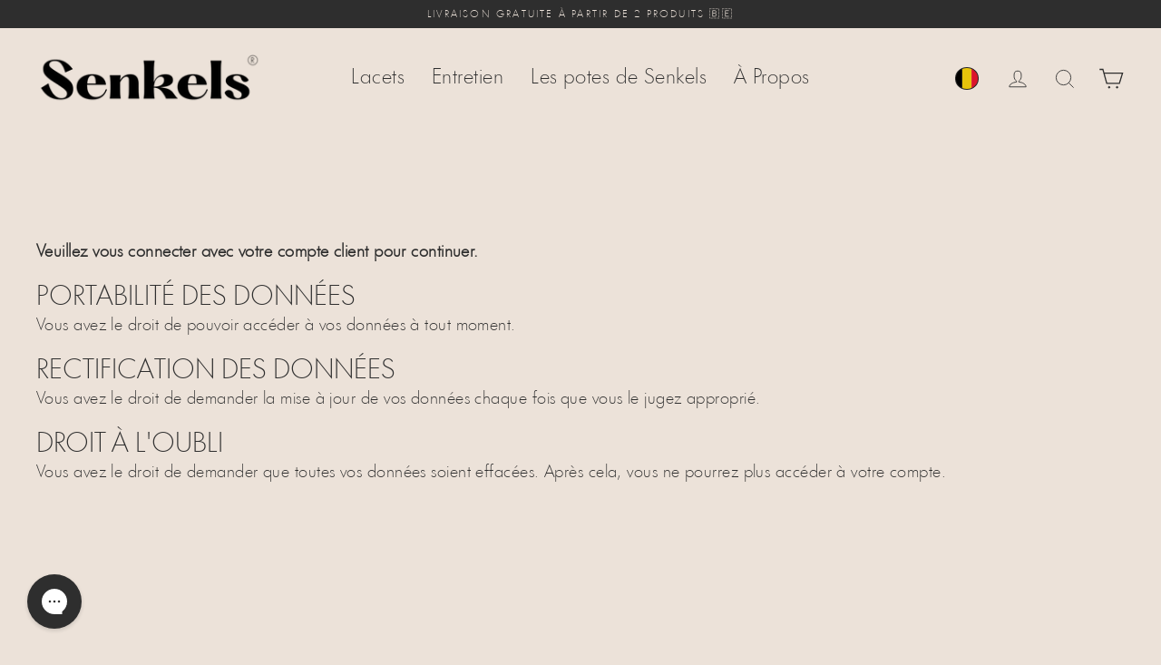

--- FILE ---
content_type: text/html; charset=utf-8
request_url: https://senkels.be/fr/cart?t=1768578272488&view=ajax
body_size: -92
content:


<div class="cart-shipping__wrapper">
    <p class="shipping-messages"
      ><span><strong>2 </strong></span>paire pour une livraison gratuite
    </p>

    <div class="cart-shippingThreshold__bar">
      <span class="cart-shippingThreshold__progress" style="width: 100%"></span>
    </div>
  </div><p class="cart__shipping-estimate">
  €3,29
</p>

<div class="cart__items"
     data-count="0"
  
     data-cart-subtotal="0"
     data-cart-total-discount="0"
     data-cart-original-total="0">
  
</div>
<div class="cart__discounts hide">
  <div class="cart__item-sub cart__item-row">
    <div>Réductions</div>
    <div class="text-right">
      
    </div>
  </div>
</div>

<div class="cart__item-row cart__note text-center">Les codes promo, les frais d&#39;envoi et les taxes seront ajoutés à la caisse.
</div>


--- FILE ---
content_type: application/javascript; charset=utf-8
request_url: https://config.gorgias.chat/gorgias-chat-bundle.js?rev=2f30b30b&appKey=01JPMEPR23DV44DH6QS7TJRZEC
body_size: 14316
content:
(function(){window.gorgiasChatConfiguration=JSON.parse(`{"application":{"id":63703,"name":"Support Senkels","config":{"account":{"id":76744},"language":"fr-FR","shopName":"handmade-shoelace","shopType":"shopify","languages":[{"primary":true,"language":"fr-FR"}],"decoration":{"avatar":{"nameType":"agent-first-name","imageType":"company-logo","companyLogoUrl":"https://config.gorgias.io/production/z8QbV2PgeE6ogePy/smooch_inside/avatar_team_pictures/bgJ1Q6QWnmb7vXKO/c0cd3703-bcde-4dec-8fbd-fb8cca7b48d8.png"},"launcher":{"type":"icon"},"position":{"offsetX":0,"offsetY":0,"alignment":"bottom-left"},"mainColor":"#2e2e2e","avatarType":"team-members","mainFontFamily":"Inter","displayBotLabel":false,"introductionText":"Comment pouvons-nous toi aider ?","conversationColor":"#ece2d9","avatarTeamPictureUrl":null,"backgroundColorStyle":"solid","offlineIntroductionText":"Comment pouvons-nous toi aider ?","useMainColorOutsideBusinessHours":false},"preferences":{"hideOnMobile":false,"autoResponder":{"reply":"reply-dynamic","enabled":false},"controlTicketVolume":false,"emailCaptureEnabled":true,"liveChatAvailability":"auto-based-on-agent-availability","emailCaptureEnforcement":"always-required","hideOutsideBusinessHours":false,"displayCampaignsHiddenChat":false,"offlineModeEnabledDatetime":null,"privacyPolicyDisclaimerEnabled":false},"installation":{"visibility":{}},"businessHours":{"timezone":"Europe/Vienna","businessHours":[{"days":"1,2,3,4,5,6,7","toTime":"23:59","fromTime":"00:00"}]},"shopInstalled":false,"shopHelpdeskIntegrationId":18988,"businessHoursConfiguration":{"timezone":"Europe/Vienna","businessHours":[{"days":"1,2,3,4,5,6,7","toTime":"23:59","fromTime":"00:00"}]}},"agents":{"agents":[{"name":"Daniel","avatarUrl":"https://config.gorgias.io/production/z8QbV2PgeE6ogePy/profile/yBLV6kMJKMm7NbQk/e0236e6c-677d-4b7a-9fd1-602204feefa6.png"},{"name":"Gorgias","avatarUrl":null},{"name":"Gorgias","avatarUrl":null}],"isActive":false,"hasAvailableAgents":false,"totalNumberOfAgents":13,"hasActiveAndAvailableAgents":false},"createdDatetime":"2025-03-18T11:02:32.767Z","updatedDatetime":"2026-01-16T07:01:35.462Z","deactivatedDatetime":null,"deletedDatetime":null,"texts":{"cz":{"meta":{},"texts":{},"sspTexts":{}},"da":{"meta":{},"texts":{},"sspTexts":{}},"de":{"meta":{},"texts":{},"sspTexts":{}},"es":{"meta":{},"texts":{},"sspTexts":{}},"fi":{"meta":{},"texts":{},"sspTexts":{}},"it":{"meta":{},"texts":{},"sspTexts":{}},"ja":{"meta":{},"texts":{},"sspTexts":{}},"nl":{"meta":{},"texts":{},"sspTexts":{}},"no":{"meta":{},"texts":{},"sspTexts":{}},"sv":{"meta":{},"texts":{},"sspTexts":{}},"en-GB":{"meta":{},"texts":{},"sspTexts":{}},"en-US":{"meta":{},"texts":{},"sspTexts":{}},"fr-CA":{"meta":{},"texts":{},"sspTexts":{}},"fr-FR":{"meta":{},"texts":{"chatTitle":"Support Senkels","introductionText":"Comment pouvons-nous toi aider ?","offlineIntroductionText":"Comment pouvons-nous toi aider ?"},"sspTexts":{}},"pt-BR":{"meta":{},"texts":{},"sspTexts":{}}},"wizard":{"step":"basics","status":"draft","installation_method":"1-click"},"appKey":"01JPMEPR23DV44DH6QS7TJRZEC","minimumSnippetVersion":"v3","helpdeskIntegrationId":120746},"texts":{"actionPostbackError":"Une erreur est survenue pendant l'ex\xE9cution de votre action. Veuillez r\xE9essayer.","addToCartButtonLabel":"Ajouter au panier","addedButtonLabel":"Ajout\xE9","addingToCartButtonLabel":"Ajouter au panier","agent":"Agent","aiAgentHandoverFallbackMessage":"Veuillez laisser votre adresse e-mail et nous vous recontacterons.","aiPoweredChatDisclaimerText":"Ce chat est aliment\xE9 par l'IA pour une assistance plus rapide.","automated":"Automatis\xE9","automatedAIAgent":"Automatis\xE9 avec IA","backLabelBackAt":"De retour en ligne \xE0 {time}","backLabelBackInAMinute":"De retour dans 1 minute","backLabelBackInAnHour":"De retour dans 1 heure","backLabelBackInDays":"De retour dans {value} jours","backLabelBackInHours":"De retour dans {value} heures","backLabelBackInMinutes":"De retour dans {value} minutes","backLabelBackOn":"De retour {weekday}","backLabelBackTomorrow":"De retour bient\xF4t","bot":"Bot","campaignClickToReply":"Cliquez pour r\xE9pondre","cannotUploadMoreFiles":"Impossible de mettre en ligne plus de {maxFilesPerUpload} fichiers en m\xEAme temps.","characters":"caract\xE8res","chatWithUs":"Discutez avec nous","clickToRetry":"Cliquez pour r\xE9essayer.","close":"Fermer","contactFormAskAdditionalMessage":"Souhaitez-vous ajouter d'autres informations ?","contactFormAskEmail":"Comment pouvons-nous vous contacter ?","contactFormAskMessage":"Avez-vous d'autres d\xE9tails \xE0 nous communiquer pour nous aider \xE0 vous assister ?","contactFormAskSubject":"En quoi pouvons-nous vous aider ?","contactFormAskSubjectOther":"Veuillez taper l'objet :","contactFormEndingMessage":"Merci pour votre message. Nous vous enverrons un e-mail d'ici peu.","contactFormEndingMessageWithHelpCenter":"Merci pour votre message. Nous vous enverrons un e-mail d'ici peu. En attendant, n'h\xE9sitez pas \xE0 visiter notre Centre d'assistance !","contactFormIntro":"Laissez-nous un message et nous vous r\xE9pondrons par e-mail quand nous serons en ligne.","contactFormIntroWithEmail":"Merci de nous avoir contact\xE9s ! Laissez-nous votre e-mail et nous vous recontacterons d\xE8s que nous serons disponibles.","contactFormSSPUnsuccessfulAskAdditionalMessage":"Merci de nous avoir contact\xE9s. Laissez-nous un message et nous vous r\xE9pondrons par e-mail lorsque nous serons en ligne.","conversationTimestampHeaderFormat":"D MMMM","emailCaptureInputLabel":"Communiquez-nous votre adresse e-mail","emailCaptureOfflineThanksText":"Merci ! Nous vous enverrons un email \xE0 {email} d\xE8s que possible.","emailCaptureOfflineTriggerText":"Nous ne sommes pas l\xE0 pour le moment. Laissez-nous votre email et nous reviendrons vers vous d\xE8s que possible.","emailCaptureOnlineThanksText":"Merci ! Nous vous enverrons un email \xE0 {email} si vous partez.","emailCaptureOnlineTriggerText":"Laissez-nous votre email et nous vous r\xE9pondrons rapidement.","emailCapturePlaceholder":"votre@email.com","emailCaptureRequiredEmailPlaceholder":"Laissez-nous votre adresse email","emailCaptureRequiredMessagePlaceholder":"Tapez votre message","emailCaptureThanksText":"Merci de nous avoir contact\xE9s ! Vous recevrez nos r\xE9ponses ici et sur votre adresse e-mail.","emailCaptureTriggerBackOnlineAt":"Nous serons \xE0 nouveau en ligne \xE0 {time}","emailCaptureTriggerBackOnlineOn":"Nous serons de retour en ligne {weekday}","emailCaptureTriggerTextBase":"Laissez-nous votre adresse e-mail et nous vous recontacterons.","emailCaptureTriggerTypicalReplyHours":"Merci de nous avoir contact\xE9s ! Nous serons \xE0 votre disposition dans quelques heures.","emailCaptureTriggerTypicalReplyMinutes":"Merci de nous avoir contact\xE9s ! Nous serons \xE0 votre disposition dans quelques minutes.","fetchHistory":"Charger plus","fetchingHistory":"R\xE9cup\xE9ration de l'historique en cours...","fileTooBig":"Le fichier doit \xEAtre inf\xE9rieur \xE0 {maxFileSize} Mo.","genericErrorButtonLabel":"Une erreur est survenue","getRepliesByEmail":"Recevoir une r\xE9ponse par e-mail","headerText":"L'\xE9quipe Gorgias","howCanWeHelpToday":"Comment pouvons-nous vous aider aujourd'hui ?","inputAttachmentLoadingPlaceholder":"Chargement...","inputInitialPlaceholder":"Demandez n'importe quoi","inputPlaceholder":"Tapez votre message...","inputReplyPlaceholder":"R\xE9pondre ","introductionText":"Comment pouvons-nous toi aider ?","invalidFileError":"Seules les images sont support\xE9es. Choisissez un fichier avec une extension support\xE9e (jpg, jpeg, png, gif, ou bmp).","leaveAMessage":"Laisser un message","leaveAnotherMessage":"Laisser un autre message","messageDelivered":"Re\xE7u","messageError":"Une erreur est survenue pendant l'envoi de votre message. Veuillez r\xE9essayer.","messageIndicatorTitlePlural":"({count}) Nouveaux messages","messageIndicatorTitleSingular":"({count}) Nouveau message","messageNotDelivered":"Message non remis.","messageRelativeTimeDay":"Il y a {value}j","messageRelativeTimeHour":"Il y a {value}h","messageRelativeTimeJustNow":"Maintenant","messageRelativeTimeMinute":"Il y a {value}mn","messageSending":"Envoi en cours...","messageTimestampFormat":"h:mm A","noAttachmentToSend":"Aucune pi\xE8ce jointe \xE0 envoyer","offlineIntroductionText":"Comment pouvons-nous toi aider ?","outOfStockButtonLabel":"D\xE9j\xE0 en rupture de stock","privacyPolicyDisclaimer":"Cette conversation peut \xEAtre surveill\xE9e et enregistr\xE9e par nous et nos prestataires tiers \xE0 des fins d'assurance qualit\xE9 et de s\xE9curit\xE9, pour former les employ\xE9s et les syst\xE8mes, et pour personnaliser votre exp\xE9rience. En utilisant ce chat, vous acceptez cette surveillance et cet enregistrement (comme d\xE9crit dans notre Politique de confidentialit\xE9).","productInformation":"Informations sur le produit","productQuestionShort":"Question produit","readLess":"Lire moins","readMore":"Lire la suite","requireEmailCaptureIntro":"Bienvenue\xA0! Pour contacter notre \xE9quipe, veuillez saisir votre adresse e-mail et nous envoyer un message.","requiredEmail":"L\u2019e-mail est requis","seePreviousMessage":"Voir le message pr\xE9c\xE9dent","selectOptionsLabel":"S\xE9lectionner les options","send":"Envoyer","shopClosed":"{shopName} est actuellement ferm\xE9. Il se peut que notre \xE9quipe ne soit pas disponible.","shopClosingInAMinute":"{shopName} ferme dans une minute.","shopClosingInLessThanAMinute":"{shopName} ferme dans moins d'une minute.","shopClosingSoon":"{shopName} ferme dans {minutes} minutes.","showDetailsButtonLabel":"Afficher les d\xE9tails","subject":"Objet","tapToRetry":"Message non re\xE7u. Tapez pour r\xE9essayer.","thanksForReachingOut":"Merci de nous avoir contact\xE9s !","thatsAll":"C'est tout","totalPriceLabel":"Total","unsupportedActionType":"Format d'action non support\xE9.","uploadFileSmallerThan":"Veuillez t\xE9l\xE9verser un fichier de moins de {maxFileSize} Mo","usualReplyTimeDay":"R\xE9pond habituellement en un jour","usualReplyTimeHours":"R\xE9pond habituellement en quelques heures","usualReplyTimeMinutes":"R\xE9pond habituellement en quelques minutes","waitForAnAgent":"Attendez la discussion en direct","waitTimeAgentsAreBusy":"Merci de nous avoir contact\xE9s ! Votre temps d'attente est sup\xE9rieur \xE0 15 minutes.","waitTimeAgentsAreBusySorryToHearThat":"Nous vous mettons en contact avec notre \xE9quipe. Votre temps d'attente est sup\xE9rieur \xE0 15\xA0minutes.","waitTimeLongEmailCaptured":"Nous vous remercions de votre patience. Nous serons \xE0 votre disposition d\xE8s que notre \xE9quipe sera disponible.","waitTimeLongHeader":"Le temps d'attente est plus long que d'habitude.","waitTimeMediumEmailCaptured":"Merci de nous avoir contact\xE9s ! Nous vous recontacterons dans environ {waitTime} minutes.","waitTimeMediumHeader":"Nous allons vous r\xE9pondre dans quelques instants.","waitTimeMediumSorryToHearThat":"Nous vous mettons en contact avec notre \xE9quipe. Nous vous recontacterons dans environ {waitTime} minutes.","waitTimeShortEmailCaptured":"Merci de nous avoir contact\xE9s ! Nous serons bient\xF4t \xE0 votre disposition.","waitTimeShortHeader":"Nous sommes pr\xEAts \xE0 vous r\xE9pondre.","waitTimeShortSorryToHearThat":"Nous vous mettons en contact avec notre \xE9quipe. Nous serons bient\xF4t \xE0 votre disposition.","chatTitle":"Support Senkels"},"sspTexts":{"aiAgentAlmostThere":"On y est presque","aiAgentAnalyzing":"Analyse","aiAgentAuthenticationFailed":"\xC9chec de la connexion.","aiAgentAuthenticationSuccess":"Connect\xE9(e) avec succ\xE8s.","aiAgentGatheringDetails":"R\xE9cup\xE9ration des d\xE9tails","aiAgentThinking":"R\xE9flexion","aiConfusingResponse":"R\xE9ponse confuse","aiDidntSolveIssue":"Cela ne m'a pas aid\xE9 \xE0 r\xE9soudre mon probl\xE8me","aiInaccurateInfo":"Informations inexactes","aiPoweredConversation":"Aliment\xE9 par l'IA pour une assistance plus rapide","aiUnsatisfactoryOutcome":"Insatisfait du r\xE9sultat","alreadySignedIn":"D\xE9j\xE0 connect\xE9","answerThatMayHelp":"Nous avons trouv\xE9 une r\xE9ponse qui peut aider!","applyPromoCode":"Appliquer le code promo","april":"Avr.","articleRecommendationInputPlaceholder":"Vous avez besoin de plus d'aide ? Posez-nous une question !","articleThatMayHelp":"Voici un article qui pourrait vous aider :","attachUpToFiles":"Joignez un maximum de {number} fichiers.","attemptedDelivery":"Tentative de livraison","august":"Ao\xFBt","awaitingFulfillment":"En attente d'ex\xE9cution","awaitingPayment":"En attente de paiement","backToHome":"Retour \xE0 l'accueil","billingInformation":"Information de facturation","cancel":"Annuler","cancelFulfillment":"Annuler le traitement","cancelMessageDescription":"Je souhaite annuler l'ex\xE9cution suivante","cancelOrder":"Annuler une commande","cancelOrderShort":"Annuler la commande","canceled":"Annul\xE9","cancelled":"Annul\xE9","cantSignIn":"Vous n'arrivez pas \xE0 vous connecter ?","change":"Modifier","changeShippingAddress":"Je souhaite modifier mon adresse de livraison","checkEmail":"V\xE9rifiez votre e-mail","checkSpamFolder":"Si vous ne trouvez pas l'e-mail de v\xE9rification, veuillez v\xE9rifier dans vos dossiers de spam et de courriers ind\xE9sirables.","checkpointAttemptFail":"Tentative \xE9chou\xE9e","checkpointAvailableForPickup":"Disponible pour le retrait","checkpointDelayed":"Retard\xE9","checkpointDelivered":"Livr\xE9","checkpointException":"Exception","checkpointException_001":"Exception","checkpointException_002":"Le client a d\xE9m\xE9nag\xE9","checkpointException_003":"Le client a refus\xE9 la livraison","checkpointException_004":"Retard\xE9 (D\xE9douanement)","checkpointException_005":"Retard\xE9 (Facteurs externes)","checkpointException_006":"Retenu pour paiement","checkpointException_007":"Adresse incorrecte","checkpointException_008":"Retrait manqu\xE9","checkpointException_009":"Refus\xE9 par le transporteur","checkpointException_010":"En cours de renvoi \xE0 l'exp\xE9diteur","checkpointException_011":"Renvoy\xE9 \xE0 l'exp\xE9diteur","checkpointException_012":"Marchandise endommag\xE9e","checkpointException_013":"Marchandise perdue","checkpointExpired":"Expir\xE9","checkpointInTransit":"En transit","checkpointInfoReceived":"Infos re\xE7ues","checkpointOrderPlaced":"Commande pass\xE9e","checkpointOutForDelivery":"Sorti pour la livraison","checkpointPending":"En attente","checkpointPickedUp":"R\xE9cup\xE9r\xE9","codeAutoSubmitHelpText":"Le formulaire sera automatiquement soumis une fois que vous aurez saisi les six chiffres","codeExpiresIn":"Le code expire dans","codeSentTo":"Code envoy\xE9 \xE0","codeWillExpire":"Ce code expirera dans 10 minutes. Si vous n'\xEAtes pas \xE0 l'origine de cette demande, veuillez nous en informer.","completeReturnDeepLink":"Finalisez votre retour dans notre portail de gestion des retours","completed":"Termin\xE9","confirmOrder":"Confirmer la commande","confirmed":"Confirm\xE9","continue":"Continuer","continueToSignIn":"Continuer vers la page de connexion","createdAt":"Cr\xE9\xE9 le","customerHasNoOrdersEmail":"Aucune commande trouv\xE9e pour cet e-mail","customerHasNoOrdersPhone":"Aucune commande trouv\xE9e pour ce num\xE9ro de t\xE9l\xE9phone","damagedInDelivery":"Ma commande a \xE9t\xE9 endommag\xE9e lors de la livraison","december":"D\xE9c.","delivered":"Livr\xE9","deliveredAt":"\xE0","deliveredOn":"Livr\xE9 le","deliveredVia":"Livr\xE9 via","discountCodeCtaCopied":"Code copi\xE9!","discountCodeCtaDescription":"Appliquez le code lors du paiement pour {discountRate}% de r\xE9duction, valable {validityInHours}h","editOrder":"Modifier la commande","email":"E-mail","emailCaptureTriggerTypicalReplyHours":"Merci de nous avoir contact\xE9s ! Nous serons \xE0 votre disposition dans quelques heures.","emailCaptureTriggerTypicalReplyMinutes":"Merci de nous avoir contact\xE9s ! Nous serons \xE0 votre disposition dans quelques minutes.","enterCode":"Saisissez le code envoy\xE9 \xE0","errorFetchingOrders":"Une erreur s'est produite lors de la r\xE9cup\xE9ration de vos commandes","errorGeneratingReturnPortalLink":"Une erreur s'est produite lors de la g\xE9n\xE9ration du lien du portail de retour","errorProcessingMessage":"Nous n'avons pas pu traiter votre message, mais nous l'avons enregistr\xE9 et vous recontacterons par e-mail","errorSendingReportIssue":"Une erreur est survenue lors de l'envoi du rapport du probl\xE8me.","estimatedDelivery":"Livraison pr\xE9vue","etaProvidedBy":"Heure d'arriv\xE9e pr\xE9vue fournie par","expectToBeDeliveredBy":"par","failedDelivery":"\xC9chec de la livraison","failedFulfillment":"\xC9chec de l'ex\xE9cution","failure":"\xC9chec","february":"F\xE9vr.","feedbackSubmitted":"Merci pour vos commentaires\xA0!","fileExtensionNotSupported":"L\u2019une des extensions de fichier fournies n\u2019est pas prise en charge","fillYourEmailToTalkToAnAgent":"Communiquez-nous votre adresse e-mail","findOrder":"Trouvez votre commande","fulfillment":"Traitement","fulfillmentDetails":"D\xE9tails du traitement","goBack":"Retour","goToCheckoutButtonLabel":"Aller \xE0 la caisse","goToReturnPortal":"Se rendre au portail de gestion des retours","happyToHelp":"Au plaisir de vous aider, passez une excellente journ\xE9e !","hi":"Bonjour,","hiFirstname":"Bonjour {{firstName}},","home":"Accueil","howCanIHelp":"Comment pouvons-nous vous aider ?","iHaveTheFollowingIssue":"J'ai le probl\xE8me suivant :","iWouldLikeToCancelTheFollowingOrder":"Je souhaite annuler la commande suivante","iWouldLikeToReturnTheFollowingItems":"Je souhaite retourner les articles suivants","inTransit":"En transit","inTransitVia":"En transit via","incorrectOrder":"Je n'ai pas re\xE7u la bonne commande","invalidCode":"Code invalide","invalidCustomerEmail":"Aucun client trouv\xE9 ou aucune commande associ\xE9e \xE0 cette adresse e-mail","invalidCustomerPhone":"Aucun client trouv\xE9 ou aucune commande associ\xE9e \xE0 ce num\xE9ro de t\xE9l\xE9phone","invalidEmail":"E-mail non valide","invalidPhoneNumber":"Num\xE9ro de t\xE9l\xE9phone non valide","isThisTheCorrectOrder":"Est-ce la bonne commande\xA0?","itemNames":"Noms des articles","itemsRequestedForReturn":"Articles demand\xE9s pour le retour","january":"Janv.","july":"Juill.","june":"Juin","labelPrinted":"\xC9tiquette imprim\xE9e","labelPurchased":"\xC9tiquette achet\xE9e","lastUpdated":"Derni\xE8re mise \xE0 jour","learnMore":"En savoir plus","lostOrderDetails":"Vous avez \xE9gar\xE9 les d\xE9tails de votre commande ? Parlez \xE0 quelqu'un.","manageMyOrders":"G\xE9rer mes commandes","manageYourOrders":"G\xE9rez vos commandes","march":"Mars","maxVerificationAttemptsReached":"Nombre maximal de tentatives de v\xE9rification atteint","may":"Mai","myItems":"Mes articles","myOrders":"Mes commandes","needHelp":"Besoin d'aide ?","needMoreHelp":"Besoin d'aide ?","noContinueToSignIn":"Non, continuer \xE0 s'identifier","noCustomerAssociatedEmail":"Aucun client associ\xE9 \xE0 cet e-mail","noCustomerAssociatedPhone":"Aucun client associ\xE9 \xE0 ce num\xE9ro de t\xE9l\xE9phone","noINeedMoreHelp":"Non, j'ai besoin d'aide","notRelevantRequestAnAgent":"Ceci n'est pas pertinent, demandez un agent","november":"Nov.","numberOfItemSelectedLabel":"{count} \xE9l\xE9ment s\xE9lectionn\xE9","numberOfItemsSelectedLabel":"{count} \xE9l\xE9ments s\xE9lectionn\xE9s","october":"Oct.","of":"sur","offlineMessage":"Vous \xEAtes hors ligne. Reconnexion...","onHold":"En attente","oneItemSelected":"Un article s\xE9lectionn\xE9","or":"ou","order":"Commande","orderCreated":"Commande cr\xE9\xE9e","orderNumber":"Num\xE9ro de commande","orderPending":"Commande en attente","orderPlaced":"Commande pass\xE9e","orders":"Commandes","other":"Autre","outForDelivery":"En cours de livraison","outForDeliveryVia":"Disponible pour livraison via","partiallyFulfilled":"Partiellement remplie","partiallyRefunded":"Partiellement rembours\xE9","pastDeliveryDate":"J'ai d\xE9pass\xE9 la date de livraison pr\xE9vue","payment":"Paiement","pendingDelivery":"Livraison en attente","pleaseRefreshPageToUseChat":"Veuillez actualiser votre page pour continuer \xE0 utiliser le chat.","pleaseUseVerificationCodeToLogIn":"Utilisez ce code de v\xE9rification pour terminer votre inscription :","previousConversation":"Aller \xE0 la conversation pr\xE9c\xE9dente","price":"Prix","processing":"En traitement","processingFulfillment":"Traitement de l'ex\xE9cution en cours","provideEmailAndOrderNumber":"Vous devez fournir une adresse \xE9lectronique et un num\xE9ro de commande","quantity":"Quantit\xE9","quantityToReturn":"Quantit\xE9 \xE0 retourner","quickAnswers":"R\xE9ponses rapides","readyForPickup":"Pr\xEAt pour le ramassage","reasonCancelOrder":"J'aimerais annuler ma commande","reasonCancelOrderDefaultResponse":"Nous ne sommes pour le moment pas en mesure de modifier les commandes d\xE9j\xE0 pass\xE9es.","reasonCancelSubscription":"J'aimerais annuler mon abonnement","reasonCancelSubscriptionDefaultResponse":"Merci de nous avoir contact\xE9s \xE0 propos de votre souscription. Nous reviendrons rapidement vers vous pour vous indiquer les \xE9tapes suivantes.","reasonChangeDeliveryDate":"J'aimerais changer la date de livraison","reasonChangeDeliveryDateDefaultResponse":"Nous ne sommes pour le moment pas en mesure de modifier les commandes d\xE9j\xE0 pass\xE9es.","reasonChangeShippingAddress":"J'aimerais changer d'adresse de livraison","reasonChangeShippingAddressDefaultResponse":"Nous ne sommes pour le moment pas en mesure de modifier les commandes d\xE9j\xE0 pass\xE9es.","reasonDidNotReceiveRefund":"Je n'ai pas \xE9t\xE9 rembours\xE9","reasonDidNotReceiveRefundDefaultResponse":"Veuillez noter qu'un remboursement a \xE9t\xE9 effectu\xE9 sur le mode de paiement initial. Nous vous prions de compter jusqu'\xE0 cinq jours ouvr\xE9s pour que le remboursement apparaisse sur votre compte.\\\\n\\\\nSi plus de cinq jours ouvr\xE9s se sont \xE9coul\xE9s, n'h\xE9sitez pas \xE0 nous le faire savoir.","reasonDiscountNotWorking":"Mon code de r\xE9duction ne fonctionne pas","reasonDiscountNotWorkingDefaultResponse":"Merci de nous avoir contact\xE9s. Quelqu'un reviendra rapidement vers vous pour vous aider avec votre code de r\xE9duction.","reasonEditOrder":"J'aimerais modifier ma commande","reasonEditOrderDefaultResponse":"Nous ne sommes pour le moment pas en mesure de modifier les commandes d\xE9j\xE0 pass\xE9es.","reasonEditSubscription":"J'aimerais modifier mon abonnement","reasonEditSubscriptionDefaultResponse":"Merci de nous avoir contact\xE9s \xE0 propos de votre souscription. Nous reviendrons rapidement vers vous pour vous indiquer les \xE9tapes suivantes.","reasonExchangeRequest":"J'aimerais changer des produits dans ma commande","reasonForgotToUseDiscount":"J'ai oubli\xE9 d'appliquer mon code de r\xE9duction","reasonForgotToUseDiscountDefaultResponse":"Veuillez nous fournir le code de r\xE9duction que vous avez oubli\xE9 d'appliquer afin que nous puissions v\xE9rifier pour vous.","reasonIncorrectItems":"Les produits sont diff\xE9rents de ce que j'ai command\xE9","reasonIncorrectItemsDefaultResponse":"Nous sommes navr\xE9s de l'apprendre. Veuillez nous dire exactement quel est l'article, la couleur ou la taille que vous avez re\xE7u.","reasonItemsMissing":"Certains produits manquent \xE0 ma commande","reasonItemsMissingDefaultResponse":"Nous sommes navr\xE9s de l'apprendre. Vous pouvez cliquer sur \\"j'ai encore besoin d'aide\\" pour nous dire exactement quels sont les articles que vous n'avez pas re\xE7us.","reasonNotHappy":"Je ne suis pas satisfait du produit que j'ai re\xE7u \u{1F44E}","reasonNotHappyDefaultResponse":"Nous sommes navr\xE9s de l'entendre. Y a-t-il quoi que ce soit que nous puissions faire pour am\xE9liorer votre exp\xE9rience avec nous ?","reasonOrderDamaged":"Ma commande a \xE9t\xE9 endommag\xE9e au cours de la livraison","reasonOrderDamagedDefaultResponse":"Nous sommes navr\xE9s de l'apprendre. Veuillez nous fournir quelques d\xE9tails suppl\xE9mentaires concernant les dommages subis par les articles et nous indiquer si le colis a \xE9galement \xE9t\xE9 endommag\xE9.","reasonOrderDefective":"Les produits de ma commande sont d\xE9fectueux","reasonOrderDefectiveDefaultResponse":"Nous sommes vraiment navr\xE9s de l'apprendre. Veuillez nous fournir quelques d\xE9tails suppl\xE9mentaires sur le d\xE9faut que vous avez constat\xE9.","reasonOrderStillNotShipped":"Ma commande devrait d\xE9j\xE0 \xEAtre livr\xE9e","reasonOrderStillNotShippedDefaultResponse":"En raison du volume d'exp\xE9dition \xE0 l'\xE9chelle nationale, il se peut que votre commande vous soit livr\xE9e avec du retard. Veuillez patienter un jour ouvr\xE9 suppl\xE9mentaire pour recevoir un num\xE9ro de suivi.","reasonOrderStuckInTransit":"Ma commande est rest\xE9e bloqu\xE9e en transit","reasonOrderStuckInTransitDefaultResponse":"Nous sommes vraiment navr\xE9s de l'apprendre. Quelqu'un reviendra rapidement vers vous pour vous aider \xE0 r\xE9soudre ce probl\xE8me.","reasonOther":"Autre","reasonOtherDefaultResponse":"Comment pouvons-nous vous aider ?","reasonPastExpectedDeliveryDate":"La date de livraison est pass\xE9e","reasonPastExpectedDeliveryDateDefaultResponse":"En raison du volume d'exp\xE9dition \xE0 l'\xE9chelle nationale, il se peut que votre commande vous soit livr\xE9e avec du retard. Veuillez pr\xE9voir quelques jours ouvr\xE9s suppl\xE9mentaires pour que la commande vous parvienne.","reasonReorderItems":"J'aimerais commander quelques produits de nouveau","reasonReorderItemsDefaultResponse":"Nous sommes ravis de vous aider ! Que souhaitez-vous commander \xE0 nouveau ?","reasonReplaceItemsRequest":"J'aimerais remplacer des produits dans ma commande","reasonRequestDiscount":"Je souhaiterais avoir un code de r\xE9duction","reasonRequestDiscountDefaultResponse":"Merci de nous avoir contact\xE9s. Nous n'avons aucun code de r\xE9duction \xE0 vous communiquer pour le moment.","reasonRequestRefund":"J'aimerais obtenir un remboursement pour cette commande","reasonRequestRefundDefaultResponse":"Si votre compte a \xE9t\xE9 d\xE9bit\xE9, un remboursement a \xE9t\xE9 effectu\xE9 sur le mode de paiement initial lorsque la commande a \xE9t\xE9 annul\xE9e. Nous vous prions de compter jusqu'\xE0 cinq jours ouvr\xE9s pour que le montant apparaisse sur votre compte.","reasonReturnProduct":"J'aimerais renvoyer un produit","reasonVeryHappy":"Je suis tr\xE8s satisfait du produit que j'ai re\xE7u \u{1F44D}","reasonVeryHappyDefaultResponse":"Merci pour votre commentaire positif ! Nous aimerions savoir ce que vous pr\xE9f\xE9rez dans nos produits.","reasonWhereIsMyOrder":"O\xF9 se trouve ma commande ?","receiveByEmail":"Recevoir une r\xE9ponse par e-mail","refunded":"Rembours\xE9","reportAnIssueWithOrder":"Signaler un probl\xE8me","reportIssue":"Signaler un probl\xE8me","reportIssueShort":"Signaler un probl\xE8me","requestCancellation":"Demande d'annulation","requestReturn":"Demander un retour","resendCode":"Renvoyer","retry":"R\xE9essayer","return":"Retourner","returnItems":"Retourner les articles","returnOrder":"Retourner une commande","returnOrderShort":"Retourner la commande","scheduled":"Programm\xE9e","see1MoreItem":"1 article de plus","see1MoreOrder":"Voir 1 commande de plus","seeItems":"Voir les \xE9l\xE9ments","seeLastConversation":"Voir la derni\xE8re conversation","seeMoreItems":"{moreItemsCount} articles de plus","seeMoreOrders":"Voir {nextPageOrderCount} commandes de plus","seeOrders":"Voir vos commandes","selectAll":"Tout s\xE9lectionner","selectItems":"S\xE9lectionnez des articles","selectedItem":"\xC9l\xE9ment s\xE9lectionn\xE9","selectedItems":"Articles s\xE9lectionn\xE9s","sendCode":"Envoyer","sendUsAMessage":"Nous envoyer un message","sent":"Envoy\xE9","september":"Sept.","severalItemsSelected":"{itemsSelectedCount} articles s\xE9lectionn\xE9s","shipment":"Exp\xE9dition","shipmentBeingDelivered":"La commande est en cours de livraison vers sa destination finale.","shipping":"Exp\xE9dition","shippingAddress":"Adresse de livraison","shippingInformation":"Information d'exp\xE9dition","showAllItems":"Tout afficher ","showLessItems":"Afficher moins","signIn":"Se connecter","signInDifferentAccount":"Se connecter \xE0 un autre compte","signInEmail":"Se connecter avec l\u2019email","signInPhone":"Se connecter avec un num\xE9ro de t\xE9l\xE9phone","signInToAccessOrders":"Pour continuer, merci de te connecter pour acc\xE9der \xE0 tes commandes.","signInToContinue":"Connecte-toi pour continuer.","signInWithOrderNumber":"Connexion par num\xE9ro de commande","signOut":"Se d\xE9connecter","signedWith":"Vous \xEAtes connect\xE9(e) avec","sincerely":"Cordialement,","sms":"SMS","sorryToHearThatEmailNotRequired":"Nous vous mettons en contact avec notre \xE9quipe. Nous serons bient\xF4t \xE0 votre disposition.","sorryToHearThatEmailRequired":"Veuillez saisir votre adresse e-mail pour entrer en contact avec notre \xE9quipe.","sorryToHearThatHandoverToLiveChatFewHours":"Nous vous mettons en contact avec notre \xE9quipe. Nous serons \xE0 votre disposition dans quelques heures.","sorryToHearThatHandoverToLiveChatFewMinutes":"Nous vous mettons en contact avec notre \xE9quipe. Nous serons \xE0 votre disposition dans quelques minutes.","startConversation":"D\xE9marrer la conversation","stayInChat":"Rester dans le chat","stuckInTransit":"Ma commande est bloqu\xE9e en transit depuis plusieurs jours","submit":"Soumettre","subtotal":"Sous-total (taxes comprises)","summary":"R\xE9sum\xE9","supportAgentAdditionalQuestions":"N'h\xE9sitez pas \xE0 poser d'autres questions. Notre \xE9quipe vous r\xE9pondra d\xE8s que possible.","supportAgentAdditionalQuestionsChatRedesignMinutes":"Quelque chose \xE0 ajouter ? Notre \xE9quipe sera disponible dans {{minutes}} min","supportAgentAdditionalQuestionsChatRedesignMoreThan":"Quelque chose \xE0 ajouter ? Notre \xE9quipe sera disponible dans un peu plus de 15 minutes","supportAgentAdditionalQuestionsChatRedesignSoon":"Quelque chose \xE0 ajouter ? Notre \xE9quipe vous sera bient\xF4t disponible","supportAgentJoined":"{{name}} a rejoint la discussion","supportAgentJoining":"Un agent du service d'assistance se joint \xE0 la conversation","supportTeam":"L'\xE9quipe d'assistance {{shopFriendlyName}}","talkToLiveAgent":"parler \xE0 quelqu'un","thanksOurTeamWillRespond":"Merci, notre \xE9quipe vous r\xE9pondra sous peu.","total":"Total","track":"Suivre","trackAndManageMyOrders":"Suivre et g\xE9rer mes commandes","trackOrder":"Suivre une commande","trackOrderSentVia":"Envoy\xE9 via {trackingCompany}","trackOrderShort":"Suivre la commande","tracking":"Suivi","trackingNumber":"Num\xE9ro de suivi","trackingNumberPrefix":"Num\xE9ro de suivis.","trackingUrl":"URL de suivi","trySigningInWithOrderNumber":"Essayez de vous connecter avec le num\xE9ro de commande","unavailable":"Indisponible","unfulfilled":"En pr\xE9paration","verificationCodeField":"Code \xE0 6 chiffres","verifyOrderDetails":"V\xE9rifier les d\xE9tails de la commande","wasThatHelpful":"Avez-vous trouv\xE9 cela utile ?","wasThisHelpful":"Cela vous a-t-il \xE9t\xE9 utile ?","wasThisRelevant":"\xC9tait-ce pertinent ?","whatIsWrongWithOrder":"Quel est le probl\xE8me avec votre commande ?","yesCloseMyRequest":"Oui, clore ma demande","yesThankYou":"Oui, merci","yesThanks":"Oui, merci","youWillGetRepliesByEmail":"Merci ! Nous vous r\xE9pondrons par e-mail.","youWillGetRepliesHereAndByEmail":"Merci\xA0! Nous vous r\xE9pondrons ici et par e-mail.","yourEmail":"Votre e-mail","yourOrders":"Vos commandes","yourPhoneNumber":"Votre num\xE9ro de t\xE9l\xE9phone"},"selfServiceConfiguration":{"enabled":true,"deleted":false,"flows":{"cancel_order":false,"report_issue":false,"return_order":false,"track_order":false},"workflows_entrypoints":[{"workflow_id":"01JSP5ZR1BZ9EQA1W47VSED81Q","language":"fr-FR","label":"Demande de retour"}],"shop_name_enc":"GXxam1Qazdl_EQROHYFP8xFZwH2AvjOb3Oqh94i3pLi7nJnX_qA-BHP187Wh"},"articleRecommendation":{"enabled":false,"helpCenterId":12863},"aiAgent":{"enabled":true,"scopes":["support","sales"],"isConversationStartersEnabled":false,"isFloatingChatInputDesktopOnly":false,"isFloatingChatInputEnabled":false,"floatingChatInputId":446,"isSalesHelpOnSearchEnabled":true,"embeddedSpqEnabled":false},"chatApiUrl":"https://config.gorgias.chat","chatWebsocketUrl":"us-east1-898b.gorgias.chat","featureFlags":{"chat-font-customization":true,"revenue-beta-testers":false,"revenue-click-tracking":true,"convert-ab-variants":true,"convert-campaign-prioritization":true,"convert-campaign-prioritization-rules":true,"convert-subscription-card":false,"chat-control-bot-label-visibility":true,"chat-control-outside-business-hours-color":true,"ml-recommend-all-flows":true,"product-card-discounted-price":true,"chat-ai-agent-timeout":true,"chat-ai-agent-timeout-value":55000,"live-chat-input-on-homepage":true,"chat-disable-sms-auth-for-ai-agent-enabled":true,"chat-disable-sms-auth-for-ssp-enabled":false,"chat-disable-sms-auth-for-flows":false,"ai-agent-on-flows":true,"ai-agent-on-order-management":true,"conversation-starters-is-desktop-only":false,"ai-shopping-assistant-trial-extension":0,"ai-journey-enabled":false,"chat-ai-agent-binary-rating":true,"chat-ai-agent-timeout-backend":false,"chat-client-follow-up-suggestions-enabled":true,"linear.project_standalone-handover-capabilities":false,"chat-client-ui-redesign-project":false,"chat-client-ui-product-details-drawer":false,"client-redesign-tracking-events":true,"chat-heap-analytics":false,"linear.task_AIORC-6090.kill-switch-for-trigger-on-search":false,"ai-shopping-assistant-ab-testing":false,"ai-shopping-assistant-enforce-deactivation":false,"ai-shopping-assistant-shopify-search-desktop-only":false,"aiorc-ai-shopping-assistant-trigger-on-search-caching":true,"linear.task_AIEXP-7843.ai-agent-chat-killswitch":false,"linear.task_AIEXP-7939.conversation-starters-killswitch":false,"linear.task_AIEXP-7761.chat-client-ui-chat-input-glow-effect":false,"linear.task_AIEXP-8010.chat-mobile-keyboard-viewport-adjustment":false,"linear.task_AIEXP-7932.conversation-starters-in-pdp-drawer":false}}`);var e=document.createElement("div");e.id="gorgias-chat-container",document.getElementById(e.id)||document.body.appendChild(e)})();
/*! For license information please see main.509861b50f0de729.js.LICENSE.txt */
(()=>{"use strict";var e={47420:(e,t,r)=>{function n(e,t,r,n,o,a,c){try{var i=e[a](c),f=i.value}catch(e){return void r(e)}i.done?t(f):Promise.resolve(f).then(n,o)}function o(e){return function(){var t=this,r=arguments;return new Promise(function(o,a){var c=e.apply(t,r);function i(e){n(c,o,a,i,f,"next",e)}function f(e){n(c,o,a,i,f,"throw",e)}i(void 0)})}}r.d(t,{A:()=>o})},68831:(e,t,r)=>{function n(e,t,r,o){var a=Object.defineProperty;try{a({},"",{})}catch(e){a=0}n=function(e,t,r,o){function c(t,r){n(e,t,function(e){return this._invoke(t,r,e)})}t?a?a(e,t,{value:r,enumerable:!o,configurable:!o,writable:!o}):e[t]=r:(c("next",0),c("throw",1),c("return",2))},n(e,t,r,o)}function o(){var e,t,r="function"==typeof Symbol?Symbol:{},a=r.iterator||"@@iterator",c=r.toStringTag||"@@toStringTag";function i(r,o,a,c){var i=o&&o.prototype instanceof u?o:u,d=Object.create(i.prototype);return n(d,"_invoke",function(r,n,o){var a,c,i,u=0,d=o||[],l=!1,s={p:0,n:0,v:e,a:p,f:p.bind(e,4),d:function(t,r){return a=t,c=0,i=e,s.n=r,f}};function p(r,n){for(c=r,i=n,t=0;!l&&u&&!o&&t<d.length;t++){var o,a=d[t],p=s.p,b=a[2];r>3?(o=b===n)&&(i=a[(c=a[4])?5:(c=3,3)],a[4]=a[5]=e):a[0]<=p&&((o=r<2&&p<a[1])?(c=0,s.v=n,s.n=a[1]):p<b&&(o=r<3||a[0]>n||n>b)&&(a[4]=r,a[5]=n,s.n=b,c=0))}if(o||r>1)return f;throw l=!0,n}return function(o,d,b){if(u>1)throw TypeError("Generator is already running");for(l&&1===d&&p(d,b),c=d,i=b;(t=c<2?e:i)||!l;){a||(c?c<3?(c>1&&(s.n=-1),p(c,i)):s.n=i:s.v=i);try{if(u=2,a){if(c||(o="next"),t=a[o]){if(!(t=t.call(a,i)))throw TypeError("iterator result is not an object");if(!t.done)return t;i=t.value,c<2&&(c=0)}else 1===c&&(t=a.return)&&t.call(a),c<2&&(i=TypeError("The iterator does not provide a '"+o+"' method"),c=1);a=e}else if((t=(l=s.n<0)?i:r.call(n,s))!==f)break}catch(t){a=e,c=1,i=t}finally{u=1}}return{value:t,done:l}}}(r,a,c),!0),d}var f={};function u(){}function d(){}function l(){}t=Object.getPrototypeOf;var s=[][a]?t(t([][a]())):(n(t={},a,function(){return this}),t),p=l.prototype=u.prototype=Object.create(s);function b(e){return Object.setPrototypeOf?Object.setPrototypeOf(e,l):(e.__proto__=l,n(e,c,"GeneratorFunction")),e.prototype=Object.create(p),e}return d.prototype=l,n(p,"constructor",l),n(l,"constructor",d),d.displayName="GeneratorFunction",n(l,c,"GeneratorFunction"),n(p),n(p,c,"Generator"),n(p,a,function(){return this}),n(p,"toString",function(){return"[object Generator]"}),(o=function(){return{w:i,m:b}})()}r.d(t,{A:()=>o})},87963:e=>{e.exports={}}},t={};function r(n){var o=t[n];if(void 0!==o)return o.exports;var a=t[n]={id:n,loaded:!1,exports:{}};return e[n].call(a.exports,a,a.exports,r),a.loaded=!0,a.exports}r.m=e,r.F={},r.E=e=>{Object.keys(r.F).map(t=>{r.F[t](e)})},r.n=e=>{var t=e&&e.__esModule?()=>e.default:()=>e;return r.d(t,{a:t}),t},(()=>{var e,t=Object.getPrototypeOf?e=>Object.getPrototypeOf(e):e=>e.__proto__;r.t=function(n,o){if(1&o&&(n=this(n)),8&o)return n;if("object"===typeof n&&n){if(4&o&&n.__esModule)return n;if(16&o&&"function"===typeof n.then)return n}var a=Object.create(null);r.r(a);var c={};e=e||[null,t({}),t([]),t(t)];for(var i=2&o&&n;("object"==typeof i||"function"==typeof i)&&!~e.indexOf(i);i=t(i))Object.getOwnPropertyNames(i).forEach(e=>c[e]=()=>n[e]);return c.default=()=>n,r.d(a,c),a}})(),r.d=(e,t)=>{for(var n in t)r.o(t,n)&&!r.o(e,n)&&Object.defineProperty(e,n,{enumerable:!0,get:t[n]})},r.f={},r.e=e=>Promise.all(Object.keys(r.f).reduce((t,n)=>(r.f[n](e,t),t),[])),r.u=e=>"static/js/"+({42:"reactPlayerTwitch",62:"video-player",108:"focustrap",121:"dd-logs",173:"reactPlayerVimeo",265:"gcmw",299:"conversation-starters",328:"reactPlayerDailyMotion",340:"reactPlayerWistia",353:"reactPlayerPreview",392:"reactPlayerVidyard",399:"auth-page",408:"render-chat-app",411:"linkify-html",415:"article-view",446:"reactPlayerYouTube",458:"reactPlayerFilePlayer",463:"reactPlayerKaltura",496:"campaigns",537:"vendor-redux-libs",549:"vendor-react-core",570:"reactPlayerMixcloud",618:"phone-number-input",627:"reactPlayerStreamable",648:"flows-orders-page",682:"vendor-xstate-libs",828:"vendor-server-state-libs",887:"reactPlayerFacebook",919:"ui-redesign",938:"flow-interpreter",953:"smart-follow-ups",979:"reactPlayerSoundCloud"}[e]||e)+"."+{42:"66b4bcb16048adee",62:"8dea1ab68fca057d",108:"fa894de81fdcc61b",121:"37beb7fedc3db0ba",167:"bcff018fa5191fac",173:"290a8a46cd09c138",265:"af2803e26d9eafcb",299:"5c5a5db2f11ce951",328:"eef33cbd38f8baf8",340:"e1d9921e22ce6824",353:"087d3ae9a06a2dbf",392:"1844209a4444ab81",399:"6ec27ba422197a47",408:"afd6a5de0f2aef0e",411:"abfe5bf6cc4d5a09",415:"64843d114d566338",429:"5cce9f9210a43403",441:"13ae2125f8a2557f",446:"1cf7e958fabc5432",458:"34938893ae423f39",463:"5897685405dae39e",496:"2e947a3cc2ac2e4e",513:"78acdd22ef951dbc",521:"7cc39ce110e2e266",537:"418b28af4c8fd449",549:"25254e94aa6863e3",570:"0520e71215aa94de",608:"00286100b4f04de3",618:"994664f38c427cdf",627:"60943fc881186c56",648:"c7364a2cae917438",679:"34c3a0a2f3a1a2b5",682:"f82991e5511dfda8",701:"a6b5a368c79c7ca7",727:"231ca444634bbdb1",828:"b0c9c7c74fdbb0d7",887:"910e79442d20cf19",913:"1938cdb08d66a24e",919:"0fb1955bbe13bf16",938:"1b3c492749fabacf",953:"33a12eae81ffbd9f",970:"8266e3baeed5d4a0",979:"faee18bcb255034b"}[e]+".js",r.miniCssF=e=>{},r.g=function(){if("object"===typeof globalThis)return globalThis;try{return this||new Function("return this")()}catch(e){if("object"===typeof window)return window}}(),r.o=(e,t)=>Object.prototype.hasOwnProperty.call(e,t),(()=>{var e={},t="@gorgias-chat/client:";r.l=(n,o,a,c)=>{if(e[n])e[n].push(o);else{var i,f;if(void 0!==a)for(var u=document.getElementsByTagName("script"),d=0;d<u.length;d++){var l=u[d];if(l.getAttribute("src")==n||l.getAttribute("data-webpack")==t+a){i=l;break}}i||(f=!0,(i=document.createElement("script")).charset="utf-8",i.timeout=120,r.nc&&i.setAttribute("nonce",r.nc),i.setAttribute("data-webpack",t+a),i.src=n),e[n]=[o];var s=(t,r)=>{i.onerror=i.onload=null,clearTimeout(p);var o=e[n];if(delete e[n],i.parentNode&&i.parentNode.removeChild(i),o&&o.forEach(e=>e(r)),t)return t(r)},p=setTimeout(s.bind(null,void 0,{type:"timeout",target:i}),12e4);i.onerror=s.bind(null,i.onerror),i.onload=s.bind(null,i.onload),f&&document.head.appendChild(i)}}})(),r.r=e=>{"undefined"!==typeof Symbol&&Symbol.toStringTag&&Object.defineProperty(e,Symbol.toStringTag,{value:"Module"}),Object.defineProperty(e,"__esModule",{value:!0})},r.nmd=e=>(e.paths=[],e.children||(e.children=[]),e),r.j=792,r.p="https://assets.gorgias.chat/build/",(()=>{var e={792:0};r.f.j=(t,n)=>{var o=r.o(e,t)?e[t]:void 0;if(0!==o)if(o)n.push(o[2]);else{var a=new Promise((r,n)=>o=e[t]=[r,n]);n.push(o[2]=a);var c=r.p+r.u(t),i=new Error;r.l(c,n=>{if(r.o(e,t)&&(0!==(o=e[t])&&(e[t]=void 0),o)){var a=n&&("load"===n.type?"missing":n.type),c=n&&n.target&&n.target.src;i.message="Loading chunk "+t+" failed.\n("+a+": "+c+")",i.name="ChunkLoadError",i.type=a,i.request=c,o[1](i)}},"chunk-"+t,t)}},r.F.j=t=>{if(!r.o(e,t)||void 0===e[t]){e[t]=null;var n=document.createElement("link");n.charset="utf-8",r.nc&&n.setAttribute("nonce",r.nc),n.rel="prefetch",n.as="script",n.href=r.p+r.u(t),document.head.appendChild(n)}};var t=(t,n)=>{var o,a,[c,i,f]=n,u=0;if(c.some(t=>0!==e[t])){for(o in i)r.o(i,o)&&(r.m[o]=i[o]);if(f)f(r)}for(t&&t(n);u<c.length;u++)a=c[u],r.o(e,a)&&e[a]&&e[a][0](),e[a]=0},n=this.webpackChunk_gorgias_chat_client=this.webpackChunk_gorgias_chat_client||[];n.forEach(t.bind(null,0)),n.push=t.bind(null,n.push.bind(n))})(),r.nc=void 0,(()=>{var e={265:[415,399],727:[549,828,682,429,608,913,167,265,108],919:[108]};r.f.prefetch=(t,n)=>Promise.all(n).then(()=>{var n=e[t];Array.isArray(n)&&n.map(r.E)})})();var n=r(68831),o=r(47420),a=()=>{var e=document.currentScript;if(!(e instanceof HTMLScriptElement)||!e.src)throw new Error("Current script url not found");return e.src};function c(){return(c=(0,o.A)((0,n.A)().m(function e(){var t,o;return(0,n.A)().w(function(e){for(;;)switch(e.p=e.n){case 0:return e.p=0,t=a(),e.n=1,Promise.all([r.e(549),r.e(537),r.e(828),r.e(679),r.e(521),r.e(408)]).then(r.bind(r,37451)).then(e=>e.renderApp);case 1:(0,e.v)({appComponentLoadFunction:()=>Promise.all([r.e(549),r.e(537),r.e(828),r.e(679),r.e(513),r.e(441),r.e(521),r.e(727)]).then(r.bind(r,14405)).then(e=>e.default),getContainer:()=>document.getElementById("gorgias-chat-container"),bundleUrl:t}),e.n=3;break;case 2:e.p=2,o=e.v,console.error("[Gorgias Chat] Failed to initialize Chat App",o);case 3:return e.a(2)}},e,null,[[0,2]])}))).apply(this,arguments)}!function(){c.apply(this,arguments)}()})();
//# sourceMappingURL=gorgias-chat-bundle.js.map

--- FILE ---
content_type: text/json
request_url: https://conf.config-security.com/model
body_size: 85
content:
{"title":"recommendation AI model (keras)","structure":"release_id=0x34:21:63:69:3f:2c:72:53:4f:23:33:57:56:75:27:7d:6d:52:73:33:57:71:4a:25:52:4a:28:7b:5d;keras;t9bbntw7ef45js1qdon3zoruqg8dzhqqi7cu6mtipkn9ume6i510s2ldpxmkcb57ukbogx6w","weights":"../weights/34216369.h5","biases":"../biases/34216369.h5"}

--- FILE ---
content_type: text/javascript
request_url: https://senkels.be/cdn/shop/files/pandectes-rules.js?v=7406901187711362187
body_size: 5514
content:
window.PandectesRulesSettings={"store":{"id":28767944738,"adminMode":false,"headless":false,"storefrontRootDomain":"","checkoutRootDomain":"","storefrontAccessToken":""},"banner":{"revokableTrigger":false,"cookiesBlockedByDefault":"-1","hybridStrict":true,"isActive":true},"geolocation":{"auOnly":false,"brOnly":false,"caOnly":true,"chOnly":false,"euOnly":true,"jpOnly":false,"nzOnly":false,"thOnly":false,"zaOnly":false,"canadaOnly":true,"globalVisibility":false},"blocker":{"isActive":false,"googleConsentMode":{"isActive":false,"id":"","analyticsId":"","adwordsId":"","adStorageCategory":4,"analyticsStorageCategory":2,"functionalityStorageCategory":1,"personalizationStorageCategory":1,"securityStorageCategory":0,"customEvent":true,"redactData":true,"urlPassthrough":false,"dataLayerProperty":"dataLayer","waitForUpdate":0,"useNativeChannel":false},"facebookPixel":{"isActive":false,"id":"","ldu":false},"microsoft":{"isActive":false,"uetTags":""},"rakuten":{"isActive":false,"cmp":false,"ccpa":false},"gpcIsActive":true,"klaviyoIsActive":true,"defaultBlocked":7,"patterns":{"whiteList":[],"blackList":{"1":[],"2":[],"4":[],"8":[]},"iframesWhiteList":[],"iframesBlackList":{"1":[],"2":[],"4":[],"8":[]},"beaconsWhiteList":[],"beaconsBlackList":{"1":[],"2":[],"4":[],"8":[]}}}};!function(){"use strict";window.PandectesRules=window.PandectesRules||{},window.PandectesRules.manualBlacklist={1:[],2:[],4:[]},window.PandectesRules.blacklistedIFrames={1:[],2:[],4:[]},window.PandectesRules.blacklistedCss={1:[],2:[],4:[]},window.PandectesRules.blacklistedBeacons={1:[],2:[],4:[]};var e="javascript/blocked";function t(e){return new RegExp(e.replace(/[/\\.+?$()]/g,"\\$&").replace("*","(.*)"))}var n=function(e){var t=arguments.length>1&&void 0!==arguments[1]?arguments[1]:"log";new URLSearchParams(window.location.search).get("log")&&console[t]("PandectesRules: ".concat(e))};function a(e){var t=document.createElement("script");t.async=!0,t.src=e,document.head.appendChild(t)}function r(e,t){(null==t||t>e.length)&&(t=e.length);for(var n=0,a=Array(t);n<t;n++)a[n]=e[n];return a}function o(e,t,n){return(t=function(e){var t=function(e,t){if("object"!=typeof e||!e)return e;var n=e[Symbol.toPrimitive];if(void 0!==n){var a=n.call(e,t||"default");if("object"!=typeof a)return a;throw new TypeError("@@toPrimitive must return a primitive value.")}return("string"===t?String:Number)(e)}(e,"string");return"symbol"==typeof t?t:t+""}(t))in e?Object.defineProperty(e,t,{value:n,enumerable:!0,configurable:!0,writable:!0}):e[t]=n,e}function i(e,t){var n=Object.keys(e);if(Object.getOwnPropertySymbols){var a=Object.getOwnPropertySymbols(e);t&&(a=a.filter((function(t){return Object.getOwnPropertyDescriptor(e,t).enumerable}))),n.push.apply(n,a)}return n}function s(e){for(var t=1;t<arguments.length;t++){var n=null!=arguments[t]?arguments[t]:{};t%2?i(Object(n),!0).forEach((function(t){o(e,t,n[t])})):Object.getOwnPropertyDescriptors?Object.defineProperties(e,Object.getOwnPropertyDescriptors(n)):i(Object(n)).forEach((function(t){Object.defineProperty(e,t,Object.getOwnPropertyDescriptor(n,t))}))}return e}function c(e,t){return function(e){if(Array.isArray(e))return e}(e)||function(e,t){var n=null==e?null:"undefined"!=typeof Symbol&&e[Symbol.iterator]||e["@@iterator"];if(null!=n){var a,r,o,i,s=[],c=!0,l=!1;try{if(o=(n=n.call(e)).next,0===t){if(Object(n)!==n)return;c=!1}else for(;!(c=(a=o.call(n)).done)&&(s.push(a.value),s.length!==t);c=!0);}catch(e){l=!0,r=e}finally{try{if(!c&&null!=n.return&&(i=n.return(),Object(i)!==i))return}finally{if(l)throw r}}return s}}(e,t)||d(e,t)||function(){throw new TypeError("Invalid attempt to destructure non-iterable instance.\nIn order to be iterable, non-array objects must have a [Symbol.iterator]() method.")}()}function l(e){return function(e){if(Array.isArray(e))return r(e)}(e)||function(e){if("undefined"!=typeof Symbol&&null!=e[Symbol.iterator]||null!=e["@@iterator"])return Array.from(e)}(e)||d(e)||function(){throw new TypeError("Invalid attempt to spread non-iterable instance.\nIn order to be iterable, non-array objects must have a [Symbol.iterator]() method.")}()}function d(e,t){if(e){if("string"==typeof e)return r(e,t);var n={}.toString.call(e).slice(8,-1);return"Object"===n&&e.constructor&&(n=e.constructor.name),"Map"===n||"Set"===n?Array.from(e):"Arguments"===n||/^(?:Ui|I)nt(?:8|16|32)(?:Clamped)?Array$/.test(n)?r(e,t):void 0}}var u=window.PandectesRulesSettings||window.PandectesSettings,f=!(void 0===window.dataLayer||!Array.isArray(window.dataLayer)||!window.dataLayer.some((function(e){return"pandectes_full_scan"===e.event}))),g=function(){var e,t=arguments.length>0&&void 0!==arguments[0]?arguments[0]:"_pandectes_gdpr",n=("; "+document.cookie).split("; "+t+"=");if(n.length<2)e={};else{var a=n.pop().split(";");e=window.atob(a.shift())}var r=function(e){try{return JSON.parse(e)}catch(e){return!1}}(e);return!1!==r?r:e}(),p=u.banner.isActive,h=u.blocker,y=h.defaultBlocked,v=h.patterns,w=g&&null!==g.preferences&&void 0!==g.preferences?g.preferences:null,m=f?0:p?null===w?y:w:0,b={1:!(1&m),2:!(2&m),4:!(4&m)},k=v.blackList,_=v.whiteList,S=v.iframesBlackList,L=v.iframesWhiteList,A=v.beaconsBlackList,C=v.beaconsWhiteList,P={blackList:[],whiteList:[],iframesBlackList:{1:[],2:[],4:[],8:[]},iframesWhiteList:[],beaconsBlackList:{1:[],2:[],4:[],8:[]},beaconsWhiteList:[]};[1,2,4].map((function(e){var n;b[e]||((n=P.blackList).push.apply(n,l(k[e].length?k[e].map(t):[])),P.iframesBlackList[e]=S[e].length?S[e].map(t):[],P.beaconsBlackList[e]=A[e].length?A[e].map(t):[])})),P.whiteList=_.length?_.map(t):[],P.iframesWhiteList=L.length?L.map(t):[],P.beaconsWhiteList=C.length?C.map(t):[];var E={scripts:[],iframes:{1:[],2:[],4:[]},beacons:{1:[],2:[],4:[]},css:{1:[],2:[],4:[]}},O=function(t,n){return t&&(!n||n!==e)&&(!P.blackList||P.blackList.some((function(e){return e.test(t)})))&&(!P.whiteList||P.whiteList.every((function(e){return!e.test(t)})))},T=function(e,t){var n=P.iframesBlackList[t],a=P.iframesWhiteList;return e&&(!n||n.some((function(t){return t.test(e)})))&&(!a||a.every((function(t){return!t.test(e)})))},B=function(e,t){var n=P.beaconsBlackList[t],a=P.beaconsWhiteList;return e&&(!n||n.some((function(t){return t.test(e)})))&&(!a||a.every((function(t){return!t.test(e)})))},I=new MutationObserver((function(e){for(var t=0;t<e.length;t++)for(var n=e[t].addedNodes,a=0;a<n.length;a++){var r=n[a],o=r.dataset&&r.dataset.cookiecategory;if(1===r.nodeType&&"LINK"===r.tagName){var i=r.dataset&&r.dataset.href;if(i&&o)switch(o){case"functionality":case"C0001":E.css[1].push(i);break;case"performance":case"C0002":E.css[2].push(i);break;case"targeting":case"C0003":E.css[4].push(i)}}}})),j=new MutationObserver((function(t){for(var a=0;a<t.length;a++)for(var r=t[a].addedNodes,o=function(){var t=r[i],a=t.src||t.dataset&&t.dataset.src,o=t.dataset&&t.dataset.cookiecategory;if(1===t.nodeType&&"IFRAME"===t.tagName){if(a){var s=!1;T(a,1)||"functionality"===o||"C0001"===o?(s=!0,E.iframes[1].push(a)):T(a,2)||"performance"===o||"C0002"===o?(s=!0,E.iframes[2].push(a)):(T(a,4)||"targeting"===o||"C0003"===o)&&(s=!0,E.iframes[4].push(a)),s&&(t.removeAttribute("src"),t.setAttribute("data-src",a))}}else if(1===t.nodeType&&"IMG"===t.tagName){if(a){var c=!1;B(a,1)?(c=!0,E.beacons[1].push(a)):B(a,2)?(c=!0,E.beacons[2].push(a)):B(a,4)&&(c=!0,E.beacons[4].push(a)),c&&(t.removeAttribute("src"),t.setAttribute("data-src",a))}}else if(1===t.nodeType&&"SCRIPT"===t.tagName){var l=t.type,d=!1;if(O(a,l)?(n("rule blocked: ".concat(a)),d=!0):a&&o?n("manually blocked @ ".concat(o,": ").concat(a)):o&&n("manually blocked @ ".concat(o,": inline code")),d){E.scripts.push([t,l]),t.type=e;var u=function(n){t.getAttribute("type")===e&&n.preventDefault(),t.removeEventListener("beforescriptexecute",u)};t.addEventListener("beforescriptexecute",u),t.parentElement&&t.parentElement.removeChild(t)}}},i=0;i<r.length;i++)o()})),R=document.createElement,U={src:Object.getOwnPropertyDescriptor(HTMLScriptElement.prototype,"src"),type:Object.getOwnPropertyDescriptor(HTMLScriptElement.prototype,"type")};window.PandectesRules.unblockCss=function(e){var t=E.css[e]||[];t.length&&n("Unblocking CSS for ".concat(e)),t.forEach((function(e){var t=document.querySelector('link[data-href^="'.concat(e,'"]'));t.removeAttribute("data-href"),t.href=e})),E.css[e]=[]},window.PandectesRules.unblockIFrames=function(e){var t=E.iframes[e]||[];t.length&&n("Unblocking IFrames for ".concat(e)),P.iframesBlackList[e]=[],t.forEach((function(e){var t=document.querySelector('iframe[data-src^="'.concat(e,'"]'));t.removeAttribute("data-src"),t.src=e})),E.iframes[e]=[]},window.PandectesRules.unblockBeacons=function(e){var t=E.beacons[e]||[];t.length&&n("Unblocking Beacons for ".concat(e)),P.beaconsBlackList[e]=[],t.forEach((function(e){var t=document.querySelector('img[data-src^="'.concat(e,'"]'));t.removeAttribute("data-src"),t.src=e})),E.beacons[e]=[]},window.PandectesRules.unblockInlineScripts=function(e){var t=1===e?"functionality":2===e?"performance":"targeting",a=document.querySelectorAll('script[type="javascript/blocked"][data-cookiecategory="'.concat(t,'"]'));n("unblockInlineScripts: ".concat(a.length," in ").concat(t)),a.forEach((function(e){var t=document.createElement("script");t.type="text/javascript",e.hasAttribute("src")?t.src=e.getAttribute("src"):t.textContent=e.textContent,document.head.appendChild(t),e.parentNode.removeChild(e)}))},window.PandectesRules.unblockInlineCss=function(e){var t=1===e?"functionality":2===e?"performance":"targeting",a=document.querySelectorAll('link[data-cookiecategory="'.concat(t,'"]'));n("unblockInlineCss: ".concat(a.length," in ").concat(t)),a.forEach((function(e){e.href=e.getAttribute("data-href")}))},window.PandectesRules.unblock=function(e){e.length<1?(P.blackList=[],P.whiteList=[],P.iframesBlackList=[],P.iframesWhiteList=[]):(P.blackList&&(P.blackList=P.blackList.filter((function(t){return e.every((function(e){return"string"==typeof e?!t.test(e):e instanceof RegExp?t.toString()!==e.toString():void 0}))}))),P.whiteList&&(P.whiteList=[].concat(l(P.whiteList),l(e.map((function(e){if("string"==typeof e){var n=".*"+t(e)+".*";if(P.whiteList.every((function(e){return e.toString()!==n.toString()})))return new RegExp(n)}else if(e instanceof RegExp&&P.whiteList.every((function(t){return t.toString()!==e.toString()})))return e;return null})).filter(Boolean)))));var a=0;l(E.scripts).forEach((function(e,t){var n=c(e,2),r=n[0],o=n[1];if(function(e){var t=e.getAttribute("src");return P.blackList&&P.blackList.every((function(e){return!e.test(t)}))||P.whiteList&&P.whiteList.some((function(e){return e.test(t)}))}(r)){for(var i=document.createElement("script"),s=0;s<r.attributes.length;s++){var l=r.attributes[s];"src"!==l.name&&"type"!==l.name&&i.setAttribute(l.name,r.attributes[s].value)}i.setAttribute("src",r.src),i.setAttribute("type",o||"application/javascript"),document.head.appendChild(i),E.scripts.splice(t-a,1),a++}})),0==P.blackList.length&&0===P.iframesBlackList[1].length&&0===P.iframesBlackList[2].length&&0===P.iframesBlackList[4].length&&0===P.beaconsBlackList[1].length&&0===P.beaconsBlackList[2].length&&0===P.beaconsBlackList[4].length&&(n("Disconnecting observers"),j.disconnect(),I.disconnect())};var D=u.store,N=D.adminMode,M=D.headless,z=D.storefrontRootDomain,x=D.checkoutRootDomain,F=D.storefrontAccessToken,q=u.banner.isActive,W=u.blocker.defaultBlocked;q&&function(e){if(window.Shopify&&window.Shopify.customerPrivacy)e();else{var t=null;window.Shopify&&window.Shopify.loadFeatures&&window.Shopify.trackingConsent?e():t=setInterval((function(){window.Shopify&&window.Shopify.loadFeatures&&(clearInterval(t),window.Shopify.loadFeatures([{name:"consent-tracking-api",version:"0.1"}],(function(t){t?n("Shopify.customerPrivacy API - failed to load"):(n("shouldShowBanner() -> ".concat(window.Shopify.trackingConsent.shouldShowBanner()," | saleOfDataRegion() -> ").concat(window.Shopify.trackingConsent.saleOfDataRegion())),e())})))}),10)}}((function(){!function(){var e=window.Shopify.trackingConsent;if(!1!==e.shouldShowBanner()||null!==w||7!==W)try{var t=N&&!(window.Shopify&&window.Shopify.AdminBarInjector),a={preferences:!(1&m)||f||t,analytics:!(2&m)||f||t,marketing:!(4&m)||f||t};M&&(a.headlessStorefront=!0,a.storefrontRootDomain=null!=z&&z.length?z:window.location.hostname,a.checkoutRootDomain=null!=x&&x.length?x:"checkout.".concat(window.location.hostname),a.storefrontAccessToken=null!=F&&F.length?F:""),e.firstPartyMarketingAllowed()===a.marketing&&e.analyticsProcessingAllowed()===a.analytics&&e.preferencesProcessingAllowed()===a.preferences||e.setTrackingConsent(a,(function(e){e&&e.error?n("Shopify.customerPrivacy API - failed to setTrackingConsent"):n("setTrackingConsent(".concat(JSON.stringify(a),")"))}))}catch(e){n("Shopify.customerPrivacy API - exception")}}(),function(){if(M){var e=window.Shopify.trackingConsent,t=e.currentVisitorConsent();if(navigator.globalPrivacyControl&&""===t.sale_of_data){var a={sale_of_data:!1,headlessStorefront:!0};a.storefrontRootDomain=null!=z&&z.length?z:window.location.hostname,a.checkoutRootDomain=null!=x&&x.length?x:"checkout.".concat(window.location.hostname),a.storefrontAccessToken=null!=F&&F.length?F:"",e.setTrackingConsent(a,(function(e){e&&e.error?n("Shopify.customerPrivacy API - failed to setTrackingConsent({".concat(JSON.stringify(a),")")):n("setTrackingConsent(".concat(JSON.stringify(a),")"))}))}}}()}));var H=["AT","BE","BG","HR","CY","CZ","DK","EE","FI","FR","DE","GR","HU","IE","IT","LV","LT","LU","MT","NL","PL","PT","RO","SK","SI","ES","SE","GB","LI","NO","IS"],J="[Pandectes :: Google Consent Mode debug]:";function G(){var e=arguments.length<=0?void 0:arguments[0],t=arguments.length<=1?void 0:arguments[1],n=arguments.length<=2?void 0:arguments[2];if("consent"!==e)return"config"===e?"config":void 0;var a=n.ad_storage,r=n.ad_user_data,o=n.ad_personalization,i=n.functionality_storage,s=n.analytics_storage,c=n.personalization_storage,l={Command:e,Mode:t,ad_storage:a,ad_user_data:r,ad_personalization:o,functionality_storage:i,analytics_storage:s,personalization_storage:c,security_storage:n.security_storage};return console.table(l),"default"===t&&("denied"===a&&"denied"===r&&"denied"===o&&"denied"===i&&"denied"===s&&"denied"===c||console.warn("".concat(J,' all types in a "default" command should be set to "denied" except for security_storage that should be set to "granted"'))),t}var V=!1,K=!1;function Z(e){e&&("default"===e?(V=!0,K&&console.warn("".concat(J,' "default" command was sent but there was already an "update" command before it.'))):"update"===e?(K=!0,V||console.warn("".concat(J,' "update" command was sent but there was no "default" command before it.'))):"config"===e&&(V||console.warn("".concat(J,' a tag read consent state before a "default" command was sent.'))))}var $=u.banner,Y=$.isActive,X=$.hybridStrict,Q=u.geolocation,ee=Q.caOnly,te=void 0!==ee&&ee,ne=Q.euOnly,ae=void 0!==ne&&ne,re=Q.brOnly,oe=void 0!==re&&re,ie=Q.jpOnly,se=void 0!==ie&&ie,ce=Q.thOnly,le=void 0!==ce&&ce,de=Q.chOnly,ue=void 0!==de&&de,fe=Q.zaOnly,ge=void 0!==fe&&fe,pe=Q.canadaOnly,he=void 0!==pe&&pe,ye=Q.globalVisibility,ve=void 0===ye||ye,we=u.blocker,me=we.defaultBlocked,be=void 0===me?7:me,ke=we.googleConsentMode,_e=ke.isActive;ke.customEvent;var Se=ke.id,Le=void 0===Se?"":Se,Ae=ke.analyticsId,Ce=void 0===Ae?"":Ae,Pe=ke.adwordsId,Ee=void 0===Pe?"":Pe,Oe=ke.redactData,Te=ke.urlPassthrough,Be=ke.adStorageCategory,Ie=ke.analyticsStorageCategory,je=ke.functionalityStorageCategory,Re=ke.personalizationStorageCategory,Ue=ke.securityStorageCategory,De=ke.dataLayerProperty,Ne=void 0===De?"dataLayer":De,Me=ke.waitForUpdate,ze=void 0===Me?0:Me,xe=ke.useNativeChannel,Fe=void 0!==xe&&xe,qe=ke.debugMode,We=void 0!==qe&&qe;function He(){window[Ne].push(arguments)}window[Ne]=window[Ne]||[];var Je,Ge={hasInitialized:!1,useNativeChannel:!1,ads_data_redaction:!1,url_passthrough:!1,data_layer_property:"dataLayer",storage:{ad_storage:"granted",ad_user_data:"granted",ad_personalization:"granted",analytics_storage:"granted",functionality_storage:"granted",personalization_storage:"granted",security_storage:"granted"}};if(Y&&_e){We&&(Je=Ne||"dataLayer",window[Je].forEach((function(e){Z(G.apply(void 0,l(e)))})),window[Je].push=function(){for(var e=arguments.length,t=new Array(e),n=0;n<e;n++)t[n]=arguments[n];return Z(G.apply(void 0,l(t[0]))),Array.prototype.push.apply(this,t)});var Ve=0===(be&Be)?"granted":"denied",Ke=0===(be&Ie)?"granted":"denied",Ze=0===(be&je)?"granted":"denied",$e=0===(be&Re)?"granted":"denied",Ye=0===(be&Ue)?"granted":"denied";Ge.hasInitialized=!0,Ge.useNativeChannel=Fe,Ge.url_passthrough=Te,Ge.ads_data_redaction="denied"===Ve&&Oe,Ge.storage.ad_storage=Ve,Ge.storage.ad_user_data=Ve,Ge.storage.ad_personalization=Ve,Ge.storage.analytics_storage=Ke,Ge.storage.functionality_storage=Ze,Ge.storage.personalization_storage=$e,Ge.storage.security_storage=Ye,Ge.data_layer_property=Ne||"dataLayer",He("set","developer_id.dMTZkMj",!0),Ge.ads_data_redaction&&He("set","ads_data_redaction",Ge.ads_data_redaction),Ge.url_passthrough&&He("set","url_passthrough",Ge.url_passthrough),function(){var e=m!==be?{wait_for_update:ze||500}:ze?{wait_for_update:ze}:{};ve&&!X?He("consent","default",s(s({},Ge.storage),e)):(He("consent","default",s(s(s({},Ge.storage),e),{},{region:[].concat(l(ae||X?H:[]),l(te&&!X?["US-CA","US-VA","US-CT","US-UT","US-CO","US-MT","US-TX","US-OR","US-IA","US-NE","US-NH","US-DE","US-NJ","US-TN","US-MN"]:[]),l(oe&&!X?["BR"]:[]),l(se&&!X?["JP"]:[]),l(he&&!X?["CA"]:[]),l(le&&!X?["TH"]:[]),l(ue&&!X?["CH"]:[]),l(ge&&!X?["ZA"]:[]))})),He("consent","default",{ad_storage:"granted",ad_user_data:"granted",ad_personalization:"granted",analytics_storage:"granted",functionality_storage:"granted",personalization_storage:"granted",security_storage:"granted"}));if(null!==w){var t=0===(m&Be)?"granted":"denied",n=0===(m&Ie)?"granted":"denied",r=0===(m&je)?"granted":"denied",o=0===(m&Re)?"granted":"denied",i=0===(m&Ue)?"granted":"denied";Ge.storage.ad_storage=t,Ge.storage.ad_user_data=t,Ge.storage.ad_personalization=t,Ge.storage.analytics_storage=n,Ge.storage.functionality_storage=r,Ge.storage.personalization_storage=o,Ge.storage.security_storage=i,He("consent","update",Ge.storage)}He("js",new Date);var c="https://www.googletagmanager.com";if(Le.length){var d=Le.split(",");window[Ge.data_layer_property].push({"gtm.start":(new Date).getTime(),event:"gtm.js"});for(var u=0;u<d.length;u++){var f="dataLayer"!==Ge.data_layer_property?"&l=".concat(Ge.data_layer_property):"";a("".concat(c,"/gtm.js?id=").concat(d[u].trim()).concat(f))}}if(Ce.length)for(var g=Ce.split(","),p=0;p<g.length;p++){var h=g[p].trim();h.length&&(a("".concat(c,"/gtag/js?id=").concat(h)),He("config",h,{send_page_view:!1}))}if(Ee.length)for(var y=Ee.split(","),v=0;v<y.length;v++){var b=y[v].trim();b.length&&(a("".concat(c,"/gtag/js?id=").concat(b)),He("config",b,{allow_enhanced_conversions:!0}))}}()}var Xe=u.blocker,Qe=Xe.klaviyoIsActive,et=Xe.googleConsentMode.adStorageCategory;Qe&&window.addEventListener("PandectesEvent_OnConsent",(function(e){var t=e.detail.preferences;if(null!=t){var n=0===(t&et)?"granted":"denied";void 0!==window.klaviyo&&window.klaviyo.isIdentified()&&window.klaviyo.push(["identify",{ad_personalization:n,ad_user_data:n}])}})),u.banner.revokableTrigger&&(window.onload=function(){document.querySelectorAll('[href*="#reopenBanner"]').forEach((function(e){e.onclick=function(e){e.preventDefault(),window.Pandectes.fn.revokeConsent()}}))});var tt=u.banner.isActive,nt=u.blocker,at=nt.defaultBlocked,rt=void 0===at?7:at,ot=nt.microsoft,it=ot.isActive,st=ot.uetTags,ct=ot.dataLayerProperty,lt=void 0===ct?"uetq":ct,dt={hasInitialized:!1,data_layer_property:"uetq",storage:{ad_storage:"granted"}};if(tt&&it){if(function(e,t,n){var a=new Date;a.setTime(a.getTime()+24*n*60*60*1e3);var r="expires="+a.toUTCString();document.cookie="".concat(e,"=").concat(t,"; ").concat(r,"; path=/; secure; samesite=strict")}("_uetmsdns","0",365),st.length)for(var ut=st.split(","),ft=0;ft<ut.length;ft++)ut[ft].trim().length&&ht(ut[ft]);var gt=4&rt?"denied":"granted";if(dt.hasInitialized=!0,dt.storage.ad_storage=gt,window[lt]=window[lt]||[],window[lt].push("consent","default",dt.storage),null!==w){var pt=4&m?"denied":"granted";dt.storage.ad_storage=pt,window[lt].push("consent","update",dt.storage)}}function ht(e){var t=document.createElement("script");t.type="text/javascript",t.src="//bat.bing.com/bat.js",t.onload=function(){var t={ti:e,cookieFlags:"SameSite=None;Secure"};t.q=window[lt],window[lt]=new UET(t),window[lt].push("pageLoad")},document.head.appendChild(t)}window.PandectesRules.gcm=Ge;var yt=u.banner.isActive,vt=u.blocker.isActive;n("Prefs: ".concat(m," | Banner: ").concat(yt?"on":"off"," | Blocker: ").concat(vt?"on":"off"));var wt=null===w&&/\/checkouts\//.test(window.location.pathname);0!==m&&!1===f&&vt&&!wt&&(n("Blocker will execute"),document.createElement=function(){for(var t=arguments.length,n=new Array(t),a=0;a<t;a++)n[a]=arguments[a];if("script"!==n[0].toLowerCase())return R.bind?R.bind(document).apply(void 0,n):R;var r=R.bind(document).apply(void 0,n);try{Object.defineProperties(r,{src:s(s({},U.src),{},{set:function(t){O(t,r.type)&&U.type.set.call(this,e),U.src.set.call(this,t)}}),type:s(s({},U.type),{},{get:function(){var t=U.type.get.call(this);return t===e||O(this.src,t)?null:t},set:function(t){var n=O(r.src,r.type)?e:t;U.type.set.call(this,n)}})}),r.setAttribute=function(t,n){if("type"===t){var a=O(r.src,r.type)?e:n;U.type.set.call(r,a)}else"src"===t?(O(n,r.type)&&U.type.set.call(r,e),U.src.set.call(r,n)):HTMLScriptElement.prototype.setAttribute.call(r,t,n)}}catch(e){console.warn("Yett: unable to prevent script execution for script src ",r.src,".\n",'A likely cause would be because you are using a third-party browser extension that monkey patches the "document.createElement" function.')}return r},j.observe(document.documentElement,{childList:!0,subtree:!0}),I.observe(document.documentElement,{childList:!0,subtree:!0}))}();


--- FILE ---
content_type: text/javascript
request_url: https://cdn.shopify.com/extensions/019bc749-4c9e-7aaa-abf7-8a60b2cb0053/gdpr-224/assets/pandectes-dsr.js
body_size: 13374
content:
/*! For license information please see pandectes-dsr.js.LICENSE.txt */
(()=>{var t={636:(t,e,n)=>{var r=n(848).default;function o(){"use strict";t.exports=o=function(){return n},t.exports.__esModule=!0,t.exports.default=t.exports;var e,n={},i=Object.prototype,a=i.hasOwnProperty,s=Object.defineProperty||function(t,e,n){t[e]=n.value},c="function"==typeof Symbol?Symbol:{},l=c.iterator||"@@iterator",u=c.asyncIterator||"@@asyncIterator",d=c.toStringTag||"@@toStringTag";function p(t,e,n){return Object.defineProperty(t,e,{value:n,enumerable:!0,configurable:!0,writable:!0}),t[e]}try{p({},"")}catch(e){p=function(t,e,n){return t[e]=n}}function f(t,e,n,r){var o=e&&e.prototype instanceof w?e:w,i=Object.create(o.prototype),a=new N(r||[]);return s(i,"_invoke",{value:C(t,n,a)}),i}function h(t,e,n){try{return{type:"normal",arg:t.call(e,n)}}catch(t){return{type:"throw",arg:t}}}n.wrap=f;var m="suspendedStart",y="suspendedYield",g="executing",v="completed",b={};function w(){}function S(){}function _(){}var E={};p(E,l,(function(){return this}));var T=Object.getPrototypeOf,x=T&&T(T(I([])));x&&x!==i&&a.call(x,l)&&(E=x);var A=_.prototype=w.prototype=Object.create(E);function P(t){["next","throw","return"].forEach((function(e){p(t,e,(function(t){return this._invoke(e,t)}))}))}function D(t,e){function n(o,i,s,c){var l=h(t[o],t,i);if("throw"!==l.type){var u=l.arg,d=u.value;return d&&"object"==r(d)&&a.call(d,"__await")?e.resolve(d.__await).then((function(t){n("next",t,s,c)}),(function(t){n("throw",t,s,c)})):e.resolve(d).then((function(t){u.value=t,s(u)}),(function(t){return n("throw",t,s,c)}))}c(l.arg)}var o;s(this,"_invoke",{value:function(t,r){function i(){return new e((function(e,o){n(t,r,e,o)}))}return o=o?o.then(i,i):i()}})}function C(t,n,r){var o=m;return function(i,a){if(o===g)throw new Error("Generator is already running");if(o===v){if("throw"===i)throw a;return{value:e,done:!0}}for(r.method=i,r.arg=a;;){var s=r.delegate;if(s){var c=k(s,r);if(c){if(c===b)continue;return c}}if("next"===r.method)r.sent=r._sent=r.arg;else if("throw"===r.method){if(o===m)throw o=v,r.arg;r.dispatchException(r.arg)}else"return"===r.method&&r.abrupt("return",r.arg);o=g;var l=h(t,n,r);if("normal"===l.type){if(o=r.done?v:y,l.arg===b)continue;return{value:l.arg,done:r.done}}"throw"===l.type&&(o=v,r.method="throw",r.arg=l.arg)}}}function k(t,n){var r=n.method,o=t.iterator[r];if(o===e)return n.delegate=null,"throw"===r&&t.iterator.return&&(n.method="return",n.arg=e,k(t,n),"throw"===n.method)||"return"!==r&&(n.method="throw",n.arg=new TypeError("The iterator does not provide a '"+r+"' method")),b;var i=h(o,t.iterator,n.arg);if("throw"===i.type)return n.method="throw",n.arg=i.arg,n.delegate=null,b;var a=i.arg;return a?a.done?(n[t.resultName]=a.value,n.next=t.nextLoc,"return"!==n.method&&(n.method="next",n.arg=e),n.delegate=null,b):a:(n.method="throw",n.arg=new TypeError("iterator result is not an object"),n.delegate=null,b)}function O(t){var e={tryLoc:t[0]};1 in t&&(e.catchLoc=t[1]),2 in t&&(e.finallyLoc=t[2],e.afterLoc=t[3]),this.tryEntries.push(e)}function R(t){var e=t.completion||{};e.type="normal",delete e.arg,t.completion=e}function N(t){this.tryEntries=[{tryLoc:"root"}],t.forEach(O,this),this.reset(!0)}function I(t){if(t||""===t){var n=t[l];if(n)return n.call(t);if("function"==typeof t.next)return t;if(!isNaN(t.length)){var o=-1,i=function n(){for(;++o<t.length;)if(a.call(t,o))return n.value=t[o],n.done=!1,n;return n.value=e,n.done=!0,n};return i.next=i}}throw new TypeError(r(t)+" is not iterable")}return S.prototype=_,s(A,"constructor",{value:_,configurable:!0}),s(_,"constructor",{value:S,configurable:!0}),S.displayName=p(_,d,"GeneratorFunction"),n.isGeneratorFunction=function(t){var e="function"==typeof t&&t.constructor;return!!e&&(e===S||"GeneratorFunction"===(e.displayName||e.name))},n.mark=function(t){return Object.setPrototypeOf?Object.setPrototypeOf(t,_):(t.__proto__=_,p(t,d,"GeneratorFunction")),t.prototype=Object.create(A),t},n.awrap=function(t){return{__await:t}},P(D.prototype),p(D.prototype,u,(function(){return this})),n.AsyncIterator=D,n.async=function(t,e,r,o,i){void 0===i&&(i=Promise);var a=new D(f(t,e,r,o),i);return n.isGeneratorFunction(e)?a:a.next().then((function(t){return t.done?t.value:a.next()}))},P(A),p(A,d,"Generator"),p(A,l,(function(){return this})),p(A,"toString",(function(){return"[object Generator]"})),n.keys=function(t){var e=Object(t),n=[];for(var r in e)n.push(r);return n.reverse(),function t(){for(;n.length;){var r=n.pop();if(r in e)return t.value=r,t.done=!1,t}return t.done=!0,t}},n.values=I,N.prototype={constructor:N,reset:function(t){if(this.prev=0,this.next=0,this.sent=this._sent=e,this.done=!1,this.delegate=null,this.method="next",this.arg=e,this.tryEntries.forEach(R),!t)for(var n in this)"t"===n.charAt(0)&&a.call(this,n)&&!isNaN(+n.slice(1))&&(this[n]=e)},stop:function(){this.done=!0;var t=this.tryEntries[0].completion;if("throw"===t.type)throw t.arg;return this.rval},dispatchException:function(t){if(this.done)throw t;var n=this;function r(r,o){return s.type="throw",s.arg=t,n.next=r,o&&(n.method="next",n.arg=e),!!o}for(var o=this.tryEntries.length-1;o>=0;--o){var i=this.tryEntries[o],s=i.completion;if("root"===i.tryLoc)return r("end");if(i.tryLoc<=this.prev){var c=a.call(i,"catchLoc"),l=a.call(i,"finallyLoc");if(c&&l){if(this.prev<i.catchLoc)return r(i.catchLoc,!0);if(this.prev<i.finallyLoc)return r(i.finallyLoc)}else if(c){if(this.prev<i.catchLoc)return r(i.catchLoc,!0)}else{if(!l)throw new Error("try statement without catch or finally");if(this.prev<i.finallyLoc)return r(i.finallyLoc)}}}},abrupt:function(t,e){for(var n=this.tryEntries.length-1;n>=0;--n){var r=this.tryEntries[n];if(r.tryLoc<=this.prev&&a.call(r,"finallyLoc")&&this.prev<r.finallyLoc){var o=r;break}}o&&("break"===t||"continue"===t)&&o.tryLoc<=e&&e<=o.finallyLoc&&(o=null);var i=o?o.completion:{};return i.type=t,i.arg=e,o?(this.method="next",this.next=o.finallyLoc,b):this.complete(i)},complete:function(t,e){if("throw"===t.type)throw t.arg;return"break"===t.type||"continue"===t.type?this.next=t.arg:"return"===t.type?(this.rval=this.arg=t.arg,this.method="return",this.next="end"):"normal"===t.type&&e&&(this.next=e),b},finish:function(t){for(var e=this.tryEntries.length-1;e>=0;--e){var n=this.tryEntries[e];if(n.finallyLoc===t)return this.complete(n.completion,n.afterLoc),R(n),b}},catch:function(t){for(var e=this.tryEntries.length-1;e>=0;--e){var n=this.tryEntries[e];if(n.tryLoc===t){var r=n.completion;if("throw"===r.type){var o=r.arg;R(n)}return o}}throw new Error("illegal catch attempt")},delegateYield:function(t,n,r){return this.delegate={iterator:I(t),resultName:n,nextLoc:r},"next"===this.method&&(this.arg=e),b}},n}t.exports=o,t.exports.__esModule=!0,t.exports.default=t.exports},848:t=>{function e(n){return t.exports=e="function"==typeof Symbol&&"symbol"==typeof Symbol.iterator?function(t){return typeof t}:function(t){return t&&"function"==typeof Symbol&&t.constructor===Symbol&&t!==Symbol.prototype?"symbol":typeof t},t.exports.__esModule=!0,t.exports.default=t.exports,e(n)}t.exports=e,t.exports.__esModule=!0,t.exports.default=t.exports},248:(t,e,n)=>{var r=n(636)();t.exports=r;try{regeneratorRuntime=r}catch(t){"object"==typeof globalThis?globalThis.regeneratorRuntime=r:Function("r","regeneratorRuntime = r")(r)}}},e={};function n(r){var o=e[r];if(void 0!==o)return o.exports;var i=e[r]={exports:{}};return t[r](i,i.exports,n),i.exports}n.n=t=>{var e=t&&t.__esModule?()=>t.default:()=>t;return n.d(e,{a:e}),e},n.d=(t,e)=>{for(var r in e)n.o(e,r)&&!n.o(t,r)&&Object.defineProperty(t,r,{enumerable:!0,get:e[r]})},n.o=(t,e)=>Object.prototype.hasOwnProperty.call(t,e),(()=>{"use strict";function t(t,e){(null==e||e>t.length)&&(e=t.length);for(var n=0,r=new Array(e);n<e;n++)r[n]=t[n];return r}function e(e,n){if(e){if("string"==typeof e)return t(e,n);var r=Object.prototype.toString.call(e).slice(8,-1);return"Object"===r&&e.constructor&&(r=e.constructor.name),"Map"===r||"Set"===r?Array.from(e):"Arguments"===r||/^(?:Ui|I)nt(?:8|16|32)(?:Clamped)?Array$/.test(r)?t(e,n):void 0}}function r(t,e,n,r,o,i,a){try{var s=t[i](a),c=s.value}catch(t){return void n(t)}s.done?e(c):Promise.resolve(c).then(r,o)}function o(t){return function(){var e=this,n=arguments;return new Promise((function(o,i){var a=t.apply(e,n);function s(t){r(a,o,i,s,c,"next",t)}function c(t){r(a,o,i,s,c,"throw",t)}s(void 0)}))}}function i(t){return i="function"==typeof Symbol&&"symbol"==typeof Symbol.iterator?function(t){return typeof t}:function(t){return t&&"function"==typeof Symbol&&t.constructor===Symbol&&t!==Symbol.prototype?"symbol":typeof t},i(t)}function a(t){var e=function(t,e){if("object"!=i(t)||!t)return t;var n=t[Symbol.toPrimitive];if(void 0!==n){var r=n.call(t,"string");if("object"!=i(r))return r;throw new TypeError("@@toPrimitive must return a primitive value.")}return String(t)}(t);return"symbol"==i(e)?e:String(e)}function s(t,e,n){return(e=a(e))in t?Object.defineProperty(t,e,{value:n,enumerable:!0,configurable:!0,writable:!0}):t[e]=n,t}var c=n(248),l=n.n(c);const u={AD:"ca",AE:"ar",AF:"ps",AG:"en",AI:"en",AL:"sq",AM:"hy",AO:"pt",AQ:"en",AR:"es",AS:"sm",AT:"de",AU:"en",AW:"nl",AX:"sv",AZ:"az",BA:"bs",BB:"en",BD:"bn",BE:"de",BF:"fr",BG:"bg",BH:"ar",BI:"fr",BJ:"fr",BL:"fr",BM:"en",BN:"ms",BO:"es",BQ:"nl",BR:"pt",BS:"en",BT:"dz",BV:"no",BW:"en",BY:"be",BZ:"en",CA:"en",CC:"en",CD:"fr",CF:"fr",CG:"fr",CH:"de",CI:"fr",CK:"en",CL:"es",CM:"fr",CN:"zh",CO:"es",CR:"es",CU:"es",CV:"pt",CW:"nl",CX:"en",CY:"el",CZ:"cs",DE:"de",DJ:"fr",DK:"da",DM:"en",DO:"es",DZ:"ar",EC:"es",EE:"et",EG:"ar",EH:"ar",ER:"ti",ES:"es",ET:"am",FI:"fi",FJ:"en",FK:"en",FM:"en",FO:"fo",FR:"fr",GA:"fr",GB:"en",GD:"en",GE:"ka",GF:"fr",GG:"en",GH:"en",GI:"en",GL:"kl",GM:"en",GN:"fr",GP:"fr",GQ:"es",GR:"el",GS:"en",GT:"es",GU:"en",GW:"pt",GY:"en",HK:"zh",HM:"en",HN:"es",HR:"hr",HT:"fr",HU:"hu",ID:"id",IE:"ga",IL:"he",IM:"en",IN:"hi",IO:"en",IQ:"ar",IR:"fa",IS:"is",IT:"it",JE:"en",JM:"en",JO:"ar",JP:"ja",KE:"sw",KG:"ky",KH:"km",KI:"en",KM:"ar",KN:"en",KP:"ko",KR:"ko",KW:"ar",KY:"en",KZ:"kk",LA:"lo",LB:"ar",LC:"en",LI:"de",LK:"si",LR:"en",LS:"en",LT:"lt",LU:"fr",LV:"lv",LY:"ar",MA:"ar",MC:"fr",MD:"ro",ME:"sr",MF:"fr",MG:"mg",MH:"en",MK:"mk",ML:"fr",MM:"my",MN:"mn",MO:"zh",MP:"en",MQ:"fr",MR:"ar",MS:"en",MT:"mt",MU:"fr",MV:"dv",MW:"en",MX:"es",MY:"ms",MZ:"pt",NA:"en",NC:"fr",NE:"fr",NF:"en",NG:"en",NI:"es",NL:"nl",NO:"nb",NP:"ne",NR:"na",NU:"en",NZ:"mi",OM:"ar",PA:"es",PE:"es",PF:"fr",PG:"en",PH:"en",PK:"ur",PL:"pl",PM:"fr",PN:"en",PR:"es",PS:"ar",PT:"pt",PW:"ja",PY:"es",QA:"ar",RE:"fr",RO:"ro",RS:"sr",RU:"ru",RW:"rw",SA:"ar",SB:"en",SC:"fr",SD:"ar",SE:"sv",SG:"zh",SH:"en",SI:"sl",SJ:"no",SK:"sk",SL:"en",SM:"it",SN:"fr",SO:"so",SR:"nl",ST:"pt",SS:"en",SV:"es",SX:"nl",SY:"ar",SZ:"en",TC:"en",TD:"fr",TF:"fr",TG:"fr",TH:"th",TJ:"tg",TK:"sm",TL:"pt",TM:"tk",TN:"ar",TO:"en",TR:"tr",TT:"en",TV:"en",TW:"zh",TZ:"sw",UA:"uk",UG:"sw",UM:"en",US:"en",UY:"es",UZ:"uz",VA:"it",VC:"en",VE:"es",VG:"en",VI:"en",VN:"vi",VU:"fr",WF:"fr",WS:"sm",YE:"ar",YT:"fr",ZA:"en",ZM:"en",ZW:"en"};var d="success",p="failure",f="rectification",h="portability",m="erasure",y={ACCOUNT:"account",ORDERS:"orders",REQUESTS:"requests"},g="rectification",v="portability",b="erasure",w="PandectesCoreV2:Ready";function S(t,e){return e.split(".").reduce((function(t,e){if(null!=t)return t[e]}),t)}function _(t,e){return E.apply(this,arguments)}function E(){return E=o(l().mark((function t(e,n){var r,o,i,a=arguments;return l().wrap((function(t){for(;;)switch(t.prev=t.next){case 0:return r=a.length>2&&void 0!==a[2]?a[2]:100,o=a.length>3&&void 0!==a[3]?a[3]:5e3,i=e===window&&n.startsWith("window.")?n.substring(7):n,t.abrupt("return",new Promise((function(t,a){var s=Date.now();!function c(){var l=S(e,i);null!=l?t(l):Date.now()-s>=o?a('Property path "'.concat(n,'" not found within ').concat(o,"ms.")):setTimeout(c,r)}()})));case 4:case"end":return t.stop()}}),t)}))),E.apply(this,arguments)}function T(t,e){var n=Object.keys(t);if(Object.getOwnPropertySymbols){var r=Object.getOwnPropertySymbols(t);e&&(r=r.filter((function(e){return Object.getOwnPropertyDescriptor(t,e).enumerable}))),n.push.apply(n,r)}return n}function x(t){for(var e=1;e<arguments.length;e++){var n=null!=arguments[e]?arguments[e]:{};e%2?T(Object(n),!0).forEach((function(e){s(t,e,n[e])})):Object.getOwnPropertyDescriptors?Object.defineProperties(t,Object.getOwnPropertyDescriptors(n)):T(Object(n)).forEach((function(e){Object.defineProperty(t,e,Object.getOwnPropertyDescriptor(n,e))}))}return t}function A(t,e){if(!(t instanceof e))throw new TypeError("Cannot call a class as a function")}function P(t,e){for(var n=0;n<e.length;n++){var r=e[n];r.enumerable=r.enumerable||!1,r.configurable=!0,"value"in r&&(r.writable=!0),Object.defineProperty(t,a(r.key),r)}}function D(t,e,n){return e&&P(t.prototype,e),n&&P(t,n),Object.defineProperty(t,"prototype",{writable:!1}),t}!function(){if(!window.PandectesCoreV2){var t,n,r,i,a,s,c=!1,d={getRegion:function(){return""},shouldShowBanner:function(){return!1},preferencesProcessingAllowed:function(){return!0},analyticsProcessingAllowed:function(){return!0},firstPartyMarketingAllowed:function(){return!0},marketingAllowed:function(){return!0},saleOfDataAllowed:function(){return!0},setTrackingConsent:function(e){t=e},currentVisitorConsent:function(){return{analytis:"",marketing:"",preferences:"",sale_of_data:"",gpc:""}},thirdPartyMarketingAllowed:function(){return!0},saleOfDataRegion:function(){return!1}};window.PandectesCoreV2={initialize:function(t){return g.apply(this,arguments)},getLocation:function(){return r||null},getDeclaration:function(){return n.declaration},getStore:function(){var t;return null===(t=n)||void 0===t?void 0:t.store},getDsr:function(){return n.dsr},getPublished:function(){return n.tsPublished},getPlan:function(){var t;return(null===(t=n)||void 0===t?void 0:t.store.plan)||"basic"},shopify:function(){return d},getLanguage:function(){return i},getTranslations:function(){return{textsTranslations:a,cookiesTranslations:s}},setTrackingConsent:function(t){var e=arguments.length>1&&void 0!==arguments[1]?arguments[1]:function(){},r=n.store,o=x(x({},t),n.store.headless?{headlessStorefront:!0,storefrontRootDomain:r.storefrontRootDomain||"",checkoutRootDomain:r.checkoutRootDomain||"",storefrontAccessToken:r.storefrontAccessToken||""}:{});d.setTrackingConsent(o,e)},version:"1.0.0"}}function p(t,e){var n,r,o=t.languageMode,i=t.languageDetection,a=t.languagesSupported,s=t.fallbackLanguage,c=t.unpublished,l=a.filter((function(t){return!c.includes(t)})),d=(window.navigator.languages&&window.navigator.languages[0]||window.navigator.language).slice(0,2);if(r=e&&u[e.code]?u[e.code]:null,"Single"===o)n=s;else{var p=null;if("url"===i){var f=window.location.pathname.split("/");p=f[1]?f[1].substring(0,2):s}p||(p="country"===i?r:"locale"===i&&window.Shopify&&window.Shopify.locale?window.Shopify.locale.slice(0,2):d),n=p?0===l.length?p:-1===l.indexOf(p)?s:p:s}return n}function f(t,e){return function(t,e,n){return n[t]?n[t]:n[e]?n[e]:n.en?n.en:""}(i,e,t)}function h(t,e){return x(x({},t),{},{purpose:f(t.purpose,e)})}function m(t,e){for(var n={},r=Object.keys(t),o=0;o<r.length;o++){var i=r[o];n[i]=e(t[i])}return n}function y(t,e,n){if(n.texts&&n.cookies){var r=n.language.fallbackLanguage,o=n.cookies,i=n.texts,c=i.auto,l=i.managed,u=i.categories;a={auto:m(c,(function(t){return f(t,r)})),managed:m(l,(function(t){return f(t,r)})),categories:m(u,(function(t){return f(t,r)}))},s={0:{title:a.categories.strictlyNecessaryCookiesTitleText,description:a.categories.strictlyNecessaryCookiesDescriptionText,cookies:o[0]?o[0].map((function(t){return h(t,r)})):[]},1:{title:a.categories.functionalityCookiesTitleText,description:a.categories.functionalityCookiesDescriptionText,cookies:o[1]?o[1].map((function(t){return h(t,r)})):[]},2:{title:a.categories.performanceCookiesTitleText,description:a.categories.performanceCookiesDescriptionText,cookies:o[2]?o[2].map((function(t){return h(t,r)})):[]},4:{title:a.categories.targetingCookiesTitleText,description:a.categories.targetingCookiesDescriptionText,cookies:o[4]?o[4].map((function(t){return h(t,r)})):[]},8:{title:a.categories.unclassifiedCookiesTitleText,description:a.categories.unclassifiedCookiesDescriptionText,cookies:o[8]?o[8].map((function(t){return h(t,r)})):[]}}}}function g(){return g=o(l().mark((function o(a){var s,u,f,h,m,g,v,b;return l().wrap((function(o){for(;;)switch(o.prev=o.next){case 0:if(!c){o.next=3;break}return o.abrupt("return");case 3:if(c=!0,n=a,a.customCss&&a.customCss.length>0&&(s=document.head||document.getElementsByTagName("head")[0],(u=document.createElement("style")).id="pandectes-dsr-css",u.appendChild(document.createTextNode(a.customCss)),s.appendChild(u)),!1!==n.store.headless){o.next=11;break}h=function(e){var n;d=e,t&&d.setTrackingConsent(t,(function(){})),n=d.getRegion(),r=n&&0!==n.length?{code:n.slice(0,2),state:n.slice(2)}:null,i=p(a.language,r||void 0),y(0,0,a),window.dispatchEvent(new Event(w))},null!==(f=window.Shopify)&&void 0!==f&&f.customerPrivacy?h(window.Shopify.customerPrivacy):_(window,"Shopify.loadFeatures",5e3).then((function(){var t;null===(t=window.Shopify)||void 0===t||t.loadFeatures([{name:"consent-tracking-api",version:"0.1"}],(function(t){h(window.Shopify.customerPrivacy)}))})).catch((function(){console.error("window.Shopify.loadFeatures not found. Make sure Customer privacy API is loaded.")})),o.next=20;break;case 11:return o.next=13,Promise.allSettled([_(window,"Shopify.customerPrivacy",5e3),new Promise((function(t){var e=window.sessionStorage.getItem("pandectes_location");e?t(JSON.parse(e)):fetch("https://gdpr-mm-geolocation.herokuapp.com/?api_key=85313dee-ae48-47fe-a555-54d72315cce0").then((function(t){return t.json()})).then((function(e){var n=e.data;console.log(n),n.country&&0!==n.country.length?t({code:n.country,state:n.state}):t(null)})).catch((function(t){console.log(t)}))}))]);case 13:m=o.sent,S=2,g=function(t){if(Array.isArray(t))return t}(l=m)||function(t,e){var n=null==t?null:"undefined"!=typeof Symbol&&t[Symbol.iterator]||t["@@iterator"];if(null!=n){var r,o,i,a,s=[],c=!0,l=!1;try{if(i=(n=n.call(t)).next,0===e){if(Object(n)!==n)return;c=!1}else for(;!(c=(r=i.call(n)).done)&&(s.push(r.value),s.length!==e);c=!0);}catch(t){l=!0,o=t}finally{try{if(!c&&null!=n.return&&(a=n.return(),Object(a)!==a))return}finally{if(l)throw o}}return s}}(l,S)||e(l,S)||function(){throw new TypeError("Invalid attempt to destructure non-iterable instance.\nIn order to be iterable, non-array objects must have a [Symbol.iterator]() method.")}(),v=g[0],b=g[1],"fulfilled"===v.status?(d=v.value,t&&d.setTrackingConsent(t,(function(){}))):console.warn("window.Shopify.customerPrivacy not found. Make sure Customer privacy API is loaded."),"fulfilled"===b.status?(r=b.value,i=p(a.language,r||void 0),y(0,0,a),window.sessionStorage.setItem("pandectes_location",JSON.stringify(r))):y(a.language.fallbackLanguage,0,a),window.dispatchEvent(new Event(w));case 20:case"end":return o.stop()}var l,S}),o)}))),g.apply(this,arguments)}}();var C=function(t){return document.getElementById.apply(document,[t])},k=function(t){return document.querySelectorAll.apply(document,[t])},O=function(t){var e=arguments.length>1&&void 0!==arguments[1]?arguments[1]:"none";t&&(t.style.display=e)},R=function(t){var e=arguments.length>1&&void 0!==arguments[1]?arguments[1]:"block";t&&(t.style.display=e)};function N(t,e){var n=Object.keys(t);if(Object.getOwnPropertySymbols){var r=Object.getOwnPropertySymbols(t);e&&(r=r.filter((function(e){return Object.getOwnPropertyDescriptor(t,e).enumerable}))),n.push.apply(n,r)}return n}function I(t){for(var e=1;e<arguments.length;e++){var n=null!=arguments[e]?arguments[e]:{};e%2?N(Object(n),!0).forEach((function(e){s(t,e,n[e])})):Object.getOwnPropertyDescriptors?Object.defineProperties(t,Object.getOwnPropertyDescriptors(n)):N(Object(n)).forEach((function(e){Object.defineProperty(t,e,Object.getOwnPropertyDescriptor(n,e))}))}return t}const L=function(){function t(e,n){A(this,t),this.env=e,this.server=n}return D(t,[{key:"logRequest",value:function(t,e,n,r){var o,a=I({timestamp:Math.floor(Date.now()/1e3)},"object"===i(o=n)&&null!==o?n:{value:n}),s=this.env.getHmac(e);!function(t,e){t||(t={}),e||(e=!1);var n=Object.assign({},JSON.parse(JSON.stringify({type:"GET",data:"",timeout:6e3})),t),r=new XMLHttpRequest;r.open(n.type,n.url,!0),"POST"===n.type?r.setRequestHeader("Content-Type","application/json"):r.setRequestHeader("Accept","application/json; charset=utf-8"),r.timeout=n.timeout,e&&(r.onreadystatechange=function(){4===this.readyState&&200===this.status?e(JSON.parse(this.responseText)):4===this.readyState&&200!==this.status&&(console.error("GDPR: There was an error with "+n.url+"."),e({success:!1}))}),r.send(n.data)}(I({url:this.server+t+"/"+(e||this.env.getStoreId().toString())+"/"+this.env.getCustomerId().toString()+"/"+s},!1===n?{}:{type:"POST",data:JSON.stringify(a)}),(function(t){"function"==typeof r&&r(t)}))}}]),t}();function q(t,e){var n={};return t.replace(e,(function(t){for(var e=arguments.length,r=new Array(e>1?e-1:0),o=1;o<e;o++)r[o-1]=arguments[o];return n[r[0]]=r[1],t})),n}function j(t){var e=window.document.currentScript;if(!e)return null;var n=e.getAttribute("src");if(n){var r=q(n,/[?&]+([^=&]+)=([^&]*)/gi);return r[t]?r[t]:null}return null}function M(t){var e=q(location.search,/[?&]+([^=&]+)=([^&]*)/gi);return e[t]?e[t]:null}const G=function(){function t(){A(this,t),this.debug=!!j("debug")||"1"===M("preview")||"1"===M("debug")||!!j("gdprDebug")||!1}return D(t,[{key:"isDebug",value:function(){return this.debug}},{key:"getCustomerId",value:function(){var t;return null!==(t=window.__st)&&void 0!==t&&t.cid?window.__st.cid:parseInt(M("customer_id")||"")||0}},{key:"getStoreId",value:function(){var t;return(null===(t=window.__st)||void 0===t?void 0:t.a)||0}},{key:"getShopName",value:function(){var t=window.Shopify.shop;return t.substring(0,t.indexOf("."))}},{key:"isShopifyAuthenticated",value:function(){var t;return!(null===(t=window.__st)||void 0===t||!t.cid||!window.__st.cid)}},{key:"logError",value:function(t){this.debug&&console.error(t)}},{key:"logInfo",value:function(t){this.debug&&console.info(t)}},{key:"getHmac",value:function(t){var e,n;return e="".concat(this.getCustomerId(),"-").concat(t||this.getStoreId()),"FDK__D9382943FF__D_",(n=new window.jsSHA("SHA-256","TEXT",{hmacKey:{value:"FDK__D9382943FF__D_",format:"TEXT"}})).update(e),n.getHash("HEX")}}]),t}(),B=JSON.parse('{"yI":{"__default":["btn","button"],"boundless":["btn"],"brooklyn":["btn"],"debut":["btn"],"district":["button","solid"],"express":["button"],"impulse":["btn"],"minimal":["btn"],"narrative":["btn"],"prestige":["Form__Submit","Button","Button--primary"],"simple":["btn"],"streamline":["btn"],"supply":["btn"],"venture":["btn"],"warehouse":["button"]},"cp":{"__default":["btn","button","btn--secondary","btn-secondary"],"boundless":["btn"],"brooklyn":["btn","btn--secondary"],"debut":["btn","btn--secondary"],"district":["button","solid"],"express":["button","button--secondary"],"impulse":["btn","btn-secondary"],"minimal":["btn","btn--secondary"],"narrative":["btn","btn--secondary"],"prestige":["Form__Submit","Button","Button--secondary"],"simple":["btn","btn--secondary"],"streamline":["btn","btn--secondary"],"supply":["btn","btn-secondary"],"venture":["btn","btn--secondary"],"warehouse":["button","button--secondary"]},"e5":{"__default":["errors"],"boundless":["errors"],"brooklyn":["errors"],"debut":["form-message","form-message--error"],"district":["errors"],"express":["form-status-message","form-status-message--error"],"impulse":["note","note--error"],"minimal":["errors"],"narrative":["errors"],"prestige":["Form__Alert","Alert","Alert--error"],"simple":["errors"],"streamline":["errors"],"supply":["errors"],"turbo":["errors"],"venture":["errors"],"warehouse":["alert","alert--error"]},"Yh":{"__default":["input","form-control"],"boundless":["input-full"],"brooklyn":["input-full"],"district":["input-full"],"impulse":["input-full"],"prestige":["Form__Input"],"streamline":["input-full"],"warehouse":["form__field","form__field--text"]},"AF":{"__default":[],"express":["customer__link"]},"i2":{"__default":["form-success","form--success"],"boundless":["form--success"],"brooklyn":["form-success"],"debut":["form-message","form-message--success"],"district":["form-success"],"express":["form-status-message","form-status-message--success"],"impulse":["note","note--success"],"minimal":["note","form-success"],"narrative":["form-success"],"prestige":["Form__Alert","Alert","Alert--success"],"simple":["form--success"],"streamline":["note--success"],"supply":["form-success"],"turbo":["quote"],"venture":["form-success"],"warehouse":["alert","alert--success"]}}');var F=function(){var t=arguments.length>1&&void 0!==arguments[1]?arguments[1]:"Processing";return'<div class="pd-loader" style="display: '.concat(arguments.length>0&&void 0!==arguments[0]?arguments[0]:"block",';">\n      <div style="display: flex; justify-content: center; align-items: flex-start">\n        <div style="margin-right: 4px; vertical-align: middle;"><svg width="26" height="26" viewBox="0 0 38 38" xmlns="http://www.w3.org/2000/svg" stroke="#ccc"> <g fill="none" fill-rule="evenodd"> <g transform="translate(1 1)" stroke-width="2"> <circle stroke-opacity=".5" cx="18" cy="18" r="18"/> <path d="M36 18c0-9.94-8.06-18-18-18"> <animateTransform attributeName="transform" type="rotate" from="0 18 18" to="360 18 18" dur="1s" repeatCount="indefinite"/> </path> </g> </g> </svg></div>\n        <div style="color: #555">').concat(t,"...</div>\n      </div>\n    </div>\n")};function U(){var t=(new Date).getTimezoneOffset(),e=t>0?"-":"+",n=Math.abs(t/60);return"GMT"+e+(n<10?"0"+n:n)+"00"}function H(t){return"<th>"+t+"</th>"}function z(t,e){var n=t||"";return e?'<td style="'+e+'">'+n+"</td>":"<td>"+n+"</td>"}function V(t,e){var n="";return n+=z(t.first_name),n+=z(t.last_name),n+=z(t.company||""),n+=z(t.phone||""),n+=z(t.address1+(t.address2&&t.address2.length?"("+t.address2+")":"")),n+=z(t.zip),n+=z(t.city),(n+=z(t.province?t.province+(t.province_code?"("+t.province_code+")":""):""))+z(t.country_name?t.country_name+(t.country_code?"("+t.country_code+")":""):"",e)}function Y(t){var e=t.data;if(!e)return'<div style="margin-top: 8px">No order records found.</div>';for(var n='<div class="yui3-cssreset"><table style="width:100%"><caption class="caption">Account Info</caption><thead><tr><th colspan="2">Name</th><td colspan="7">'+(e.first_name?e.first_name:"")+" "+(e.last_name?e.last_name:"")+'</td></tr><tr><tr><th colspan="2">E-mail</th><td colspan="7">'+e.email+'</td></tr><tr><tr><th colspan="2">Record since</th><td colspan="7">'+new Date(e.created_at).toString()+'</td></tr><tr><th colspan="9" style="" class="caption">Stored Adresses</th></tr>'+H("First name")+H("Last name")+H("Company")+H("Phone")+H("Address")+H("ZIP Code")+H("City")+H("Province/State")+H("Country")+"</tr></thead><tbody>",r=e.addresses||[],o=0;o<r.length;o++)n+="<tr>",n+=V(r[o]),n+="</tr>";return n+"</tbody></table></div>"}function K(t){var e=t.data;if(!e||0===e.length)return'<div style="margin-top: 8px">No order records found.</div>';for(var n='<div class="yui3-cssreset"><table style="width:100%"><caption class="caption">Your Orders - All times in '+U()+'</caption><thead><tr><th colspan="5" style="border-right:2px solid darkgrey"><th colspan="9" style="text-align: center; border-right:2px solid darkgrey">Billing Address</th><th colspan="9" style="text-align: center">Shipping Address</th></tr><tr><th>Order</th><th>Date</th><th>Browser IP</th><th>Phone (SMS)</th><th style="border-right:2px solid darkgrey">Price</th><th>First Name</th><th>Last Name</th><th>Company</th><th>Phone</th><th>Address</th><th>ZIP</th><th>City</th><th>Province/State</th><th style="border-right:2px solid darkgrey">Country</th><th>First Name</th><th>Last Name</th><th>Company</th><th>Phone</th><th>Address</th><th>ZIP</th><th>City</th><th>Province/State</th><th>Country</th></tr></head><tbody>',r=0;r<e.length;r++){var o=e[r];n+="<tr>",n+=z(o.name),n+=z(new Date(o.processed_at).toString()),n+=z(o.browser_ip||""),n+=z(o.phone),n+=z(o.total_price+"("+o.currency+")","border-right: 2px solid darkgrey"),n+=V(o.billing_address,"border-right: 2px solid darkgrey"),n+=V(o.shipping_address),n+="</tr>"}return n+"</tbody></table></div>"}function J(t){var e=t.data;if(!e||0===e.length)return'<div class="pd-empty-table">No Requests made yet</div>';for(var n='<div class="yui3-cssreset"><table style="width:100%"><caption class="caption">GDPR Requests - All times in '+U()+"</caption><thead><tr>"+H("Type")+H("Requested")+H("IP")+H("Comments")+H("UserAgent (Browser)")+"</tr></thead><tbody>",r=0;r<e.length;r++){var o=e[r];n+="<tr>",n+=z(o.type),n+=z(new Date(1e3*o.created).toString()),n+=z(o.ip),n+=z(o.comment?o.comment:""),n+=z(o.userAgent?o.userAgent:""),n+="</tr>"}return n+"</tbody></table></div>"}function Z(n){return function(e){if(Array.isArray(e))return t(e)}(n)||function(t){if("undefined"!=typeof Symbol&&null!=t[Symbol.iterator]||null!=t["@@iterator"])return Array.from(t)}(n)||e(n)||function(){throw new TypeError("Invalid attempt to spread non-iterable instance.\nIn order to be iterable, non-array objects must have a [Symbol.iterator]() method.")}()}function W(t){return[].concat(Z(t),Z(new Array(26-t.length).fill("")))}var Q,X,$,tt="An error occurred";window.PandectesDsr||(($=document.getElementById("pandectes-dsr-container"))&&($.innerHTML=F()),"p.pd-guest-warning {  font-weight: 600;} /* new */.pd-section {  margin-bottom: 20px;} /* new */.pd-section h3.pd-section-title {  margin-bottom: 0;} /* new */.pd-section p.pd-section-title {  font-weight: bold;  margin-bottom: 5px;} /* new */.pd-section p.pd-section-paragraph {  margin-bottom: 5px;} /* new */.pd-confirmation-prompt-message {  margin-right: 10px;} /* new */.pd-request-form-container {  margin-top: 10px;} /* new */.pd-section .pd-input-field {  width: 100%;  margin-bottom: 5px;} /* new */.pd-section .pd-horizontal-menu {  margin-bottom: 4px;} /* new */.pd-section .pd-horizontal-menu ul {  list-style: none !important;  margin: 0;  display: flex;  padding: 0;} /* new */.pd-section .pd-horizontal-menu ul li {  margin-right: 15px;} /* new */.pd-section .pd-horizontal-menu ul li:first-child {  margin: 0;} /* new */.pd-section .pd-horizontal-menu ul li .pd-action-link {  display: block;}.pd-section .pd-horizontal-menu ul li .pd-action-link.disabled {  pointer-events: none;  cursor: default;  color: #bbb;}div.pd-rectify-data,div#pd-rectify-data-container {  margin-top: 4px;}div#pd-access-contents {  margin-top: 4px;}div.yui3-cssreset p {  padding: 2px;}div.yui3-cssreset .label {  font-weight: 600;}div.yui3-cssreset table {  margin-top: 10px;  display: block;  overflow-x: auto;  overflow-y: auto;  white-space: nowrap;  margin-bottom: 0;  max-height: 400px;} /* new */div.yui3-cssreset table th {  font-weight: 600;  padding: 0 2px;} /* new */div.yui3-cssreset table td {  padding: 0 2px;  min-width: 60px;}div.yui3-cssreset table .caption {  text-align: left;  font-weight: 600;  padding: 2px;}",Q=document.head||document.getElementsByTagName("head")[0],(X=document.createElement("style")).appendChild(document.createTextNode("p.pd-guest-warning {  font-weight: 600;} /* new */.pd-section {  margin-bottom: 20px;} /* new */.pd-section h3.pd-section-title {  margin-bottom: 0;} /* new */.pd-section p.pd-section-title {  font-weight: bold;  margin-bottom: 5px;} /* new */.pd-section p.pd-section-paragraph {  margin-bottom: 5px;} /* new */.pd-confirmation-prompt-message {  margin-right: 10px;} /* new */.pd-request-form-container {  margin-top: 10px;} /* new */.pd-section .pd-input-field {  width: 100%;  margin-bottom: 5px;} /* new */.pd-section .pd-horizontal-menu {  margin-bottom: 4px;} /* new */.pd-section .pd-horizontal-menu ul {  list-style: none !important;  margin: 0;  display: flex;  padding: 0;} /* new */.pd-section .pd-horizontal-menu ul li {  margin-right: 15px;} /* new */.pd-section .pd-horizontal-menu ul li:first-child {  margin: 0;} /* new */.pd-section .pd-horizontal-menu ul li .pd-action-link {  display: block;}.pd-section .pd-horizontal-menu ul li .pd-action-link.disabled {  pointer-events: none;  cursor: default;  color: #bbb;}div.pd-rectify-data,div#pd-rectify-data-container {  margin-top: 4px;}div#pd-access-contents {  margin-top: 4px;}div.yui3-cssreset p {  padding: 2px;}div.yui3-cssreset .label {  font-weight: 600;}div.yui3-cssreset table {  margin-top: 10px;  display: block;  overflow-x: auto;  overflow-y: auto;  white-space: nowrap;  margin-bottom: 0;  max-height: 400px;} /* new */div.yui3-cssreset table th {  font-weight: 600;  padding: 0 2px;} /* new */div.yui3-cssreset table td {  padding: 0 2px;  min-width: 60px;}div.yui3-cssreset table .caption {  text-align: left;  font-weight: 600;  padding: 2px;}".replace(/'/g,'"'))),Q.appendChild(X),window.PandectesDsr=function(){var t,e,n,r=new G,o={requests:!1,account:!1,orders:!1},i=null,a=null,s=new L(r,"https://api.pandect.es/api"),c=(t=M("request_type"),e=M("request_status"),n=M("request_outcome"),{id:M("request_id")||"",type:t,status:e,outcome:n});function l(t,e){return function(t){return document.querySelector.apply(document,[t])}("#pd-"+t+" .pd-"+e)}function u(t,e){return k("#pd-"+t+" .pd-"+e)}return(window.pandectesDsrSettings||window.PandectesSettings)&&(window.addEventListener(w,(function(){var t,e,n,o,d,p;t=window.PandectesCoreV2.getTranslations().textsTranslations,a=t,i={dsr:window.PandectesCoreV2.getDsr(),store:window.PandectesCoreV2.getStore()},0===Object.keys(t.auto).length&&(t.auto=t.managed),C("pandectes-dsr-container").innerHTML=(n=(e=a).auto,o=e.managed,d="button",p="button",'\n<div>\n  <div id="pd-status" class="pd-section" style="text-align:center">\n    <div class="pd-request-confirmed-container" style="display: none;">\n      <div class="pd-success" style="display: none;">\n        <p class="pd-section-title">'.concat(n.confirmationSuccessTitle,'</p>\n        <p class="pd-section-paragraph">').concat(n.confirmationSuccessMessage,'</p>\n      </div>\n      <div class="pd-failure" style="display: none;">\n        <p class="pd-section-title">').concat(n.confirmationFailureTitle,'</p>\n        <p class="pd-section-paragraph">').concat(n.confirmationFailureMessage,'</p>\n      </div>\n    </div>\n    <div class="pd-request-sent-container" style="display: none;">\n      <div class="pd-success" style="display: none;">\n        <p class="pd-section-title">').concat(n.guestsSupportEmailSuccessTitle,'</p>\n        <p class="pd-section-paragraph">').concat(n.guestsSupportEmailSuccessMessage,'</p>\n      </div>\n      <div class="pd-failure" style="display: none;">\n        <p class="pd-section-title">').concat(n.guestsSupportEmailFailureTitle,'</p>\n        <p class="pd-section-paragraph">').concat(n.guestsSupportEmailFailureMessage,"</p>\n      </div>\n    </div>\n    ").concat(F("block","Loading"),"\n  </div>")+'<p class="pd-guest-warning" style="display: none;">'.concat(n.guestsSupportInfoText,'</p>\n\n  \x3c!-- Data Portability --\x3e\n  <div id="pd-').concat(v,'" class="pd-section">\n    <h3 class="pd-section-title">').concat(o.accessSectionTitleText,'</h3>\n    <p class="pd-section-paragraph">').concat(o.accessSectionParagraphText,'</p>\n    <div class="pd-horizontal-menu" style="display: none;">\n      <ul>\n        <li style="display: none;"><').concat(d,' class="pd-action-link request-access disabled" onclick="PandectesDsr.showRequestFormContainer(\'').concat(h,"')\">").concat(n.accessSectionDownloadReportActionText,"</").concat(p,'></li>\n        <li style="display: none;"><').concat(d,' class="pd-action-link download-report disabled" onclick="PandectesDsr.submitRequest(\'').concat(h,"')\">").concat(n.accessSectionDownloadReportActionText,"</").concat(p,'></li>\n        <li style="display: none;"><').concat(d,' class="pd-action-link account-info disabled" onclick="PandectesDsr.showTable(\'account\')">').concat(n.accessSectionAccountInfoActionText,"</").concat(p,'></li>\n        <li style="display: none;"><').concat(d,' class="pd-action-link order-records disabled" onclick="PandectesDsr.showTable(\'orders\')">').concat(n.accessSectionOrdersRecordsActionText,"</").concat(p,'></li>\n        <li style="display: none;"><').concat(d,' class="pd-action-link gdpr-records disabled" onclick="PandectesDsr.showTable(\'requests\')">').concat(n.accessSectionGDPRRequestsActionText,"</").concat(p,'></li>\n      </ul>\n    </div>\n    <div class="pd-request-form-container" style="display: none;">\n      <input type="email" name="email" style="display: none;" class="pd-input-field pd-email-input-field" placeholder="').concat(n.guestsSupportEmailPlaceholder,'" onchange="PandectesDsr.hideValidationErrors(\'').concat(h,'\')" /> \n\n      <div style="display: flex; justify-content: space-between; align-items: center">\n        <div>\n          ').concat(F("none"),' \n          <span class="pd-email-validation-error pd-validation-error" style="display: none;">').concat(n.guestsSupportEmailValidationError,'</span>\n        </div>\n        <div>\n          <button type="button" class="pd-hide-form-btn" onclick="PandectesDsr.hideRequestFormContainer(\'').concat(h,"')\">").concat(n.cancelButton,'</button> \n          <button type="button" class="pd-submit-request-btn" onclick="PandectesDsr.submitRequest(\'').concat(h,"')\">").concat(n.submitButton,'</button>\n        </div>\n      </div>\n    </div>\n    <div id="pd-access-contents">\n      <div id="pd-requests" class="pd-access-portability-table" style="display: none;"></div>\n      <div id="pd-account" class="pd-access-portability-table" style="display: none;"></div>\n      <div id="pd-orders" class="pd-access-portability-table" style="display: none;"></div>\n    </div>\n  </div>\n\n  \x3c!-- Data Rectification --\x3e\n  <div id="pd-').concat(g,'" class="pd-section">\n    <h3 class="pd-section-title">').concat(o.rectificationSectionTitleText,'</h3>\n    <p class="pd-section-paragraph">').concat(o.rectificationSectionParagraphText,'</p>\n    <div class="pd-horizontal-menu" style="display: none;">\n      <ul>\n        <li><').concat(d,' class="pd-action-link edit-account disabled" onclick="PandectesDsr.showRequestFormContainer(\'').concat(f,"')\">").concat(n.rectificationSectionEditAccountActionText,"</").concat(p,'></li>\n      </ul>\n    </div>\n    <div class="pd-request-form-container" style="display: none;">\n      <input type="email" name="email" style="display: none;" class="pd-input-field pd-email-input-field" placeholder="').concat(n.guestsSupportEmailPlaceholder,'" onchange="PandectesDsr.hideValidationErrors(\'').concat(f,"')\" /> \n      <textarea onchange=\"PandectesDsr.hideValidationErrors('").concat(f,'\')" rows="8" name="comment" placeholder="').concat(n.rectificationCommentPlaceholder,'" class="pd-input-field pd-comment-input-field"></textarea> \n      <div style="display: flex; justify-content: space-between; align-items: center">\n        <div style="display: flex">\n          ').concat(F("none"),' \n          <div class="pd-email-validation-error pd-validation-error" style="display: none;">').concat(n.guestsSupportEmailValidationError,'</div>\n          <div class="pd-comment-validation-error pd-validation-error" style="display: none; margin-left: 4px">').concat(n.rectificationCommentValidationError,'</div>\n        </div>\n        <div>\n          <button type="button" class="pd-hide-form-btn" onclick="PandectesDsr.hideRequestFormContainer(\'').concat(f,"')\">").concat(n.cancelButton,'</button> \n          <button type="button" class="pd-submit-request-btn" onclick="PandectesDsr.submitRequest(\'').concat(f,"')\">").concat(n.submitButton,'</button>\n        </div>\n      </div>\n\n\n    </div>\n  </div>\n\n  \x3c!-- Right to be forgotten --\x3e\n  <div id="pd-').concat(b,'" class="pd-section">\n    <h3 class="pd-section-title">').concat(o.erasureSectionTitleText,'</h3>\n    <p class="pd-section-paragraph">').concat(o.erasureSectionParagraphText,'</p>\n    <div class="pd-horizontal-menu" style="display: none;">\n      <ul>\n        <li><').concat(d,' class="pd-action-link disabled" onclick="PandectesDsr.showRequestFormContainer(\'').concat(m,"')\">").concat(n.erasureSectionRequestDeletionActionText,"</").concat(p,'></li>\n      </ul>\n    </div>\n    <div class="pd-request-form-container" style="display: none;">\n      <input type="email" name="email" style="display: none;" class="pd-input-field pd-email-input-field" placeholder="').concat(n.guestsSupportEmailPlaceholder,'" onchange="PandectesDsr.hideValidationErrors(\'').concat(m,'\')" /> \n      <div style="display: flex; justify-content: space-between; align-items: center">\n        <div>\n          ').concat(F("none"),' \n          <span class="pd-email-validation-error pd-validation-error" style="display: none;">').concat(n.guestsSupportEmailValidationError,'</span>\n        </div>\n        <div>\n          <button type="button" class="pd-hide-form-btn" onclick="PandectesDsr.hideRequestFormContainer(\'').concat(m,"')\">").concat(n.cancelButton,'</button> \n          <button type="button" class="pd-submit-request-btn" onclick="PandectesDsr.submitRequest(\'').concat(m,"')\">").concat(n.submitButton,"</button>\n        </div>\n      </div>\n    </div>\n  </div>\n</div>\n")),function(){var t,e=a.auto,n=e.submitButton,o=e.cancelButton,s=i,c=s.dsr,d=s.store;O(l("status","loader"));var p=d.theme,f=B.yI[p]||B.yI.__default,m=B.cp[p]||B.cp.__default,y=B.i2[p]||B.i2.__default,w=B.e5[p]||B.e5.__default,S=B.Yh[p]||B.Yh.__default,_=B.AF[p]||B.AF.__default;k(".pd-submit-request-btn").forEach((function(t){for(var e=0;e<f.length;e++)t.classList.add(f[e]);t.textContent=n})),k(".pd-hide-form-btn").forEach((function(t){for(var e=0;e<m.length;e++)t.classList.add(m[e]);t.textContent=o})),k(".pd-email-input-field").forEach((function(t){for(var e=0;e<S.length;e++)t.classList.add(S[e])})),k(".pd-action-link").forEach((function(t){for(var e=0;e<_.length;e++)t.classList.add(_[e])}));for(var E=0;E<y.length;E++)l("status","request-confirmed-container>.pd-success").classList.add(y[E]),l("status","request-sent-container>.pd-success").classList.add(y[E]);for(var T=function(t){l("status","request-confirmed-container>.pd-failure").classList.add(w[t]),l("status","request-sent-container>.pd-failure").classList.add(w[t]),l(v,"validation-error").classList.add(w[t]),l(b,"validation-error").classList.add(w[t]),u(g,"validation-error").forEach((function(e){return e.classList.add(w[t])}))},x=0;x<w.length;x++)T(x);c.guestsSupport||r.isShopifyAuthenticated()||k(".pd-guest-warning").forEach((function(t){t.style.display="block"})),(c.guestsSupport||r.isShopifyAuthenticated())&&(t=l(b,"action-link"),R(l(b,"horizontal-menu"))),t=l(g,"comment-input-field"),(c.guestsSupport||r.isShopifyAuthenticated())&&(t=l(g,"action-link.edit-account")||l(g,"action-link"),R(l(g,"horizontal-menu")));var A=!1;r.isShopifyAuthenticated()?((t=l(v,"action-link.download-report")).onclick=c.accessSectionDownloadReportAuto?function(){window.PandectesDsr&&window.PandectesDsr.downloadData()}:function(){window.PandectesDsr&&window.PandectesDsr.submitRequest(h)},R(t.parentElement),A=!0):c.guestsSupport&&(t=l(v,"action-link.request-access"),R(t.parentElement),A=!0),A&&R(l(v,"horizontal-menu"))}(),k(".pd-action-link").forEach((function(t){t.style.color="",t.classList.remove("disabled")})),function(){if("sent"===c.status||"confirmed"===c.status){var t=i,e=t.dsr,n=t.store.id;if("sent"===c.status)O(l("status","loader")),R(l("status","request-sent-container")),R(l("status","request-sent-container>.pd-"+c.outcome));else if(c.id&&c.type){var r={requestId:c.id,requestType:c.type};s.logRequest("/store/request/confirmation",n,r,(function(t){O(l("status","loader")),R(l("status","request-confirmed-container")),c.type===h&&e.accessSectionDownloadReportAuto&&O(l("status","request-confirmed-container>"+(!0===t.success?".pd-success>":".pd-failure>")+".pd-section-paragraph")),R(l("status","request-confirmed-container>"+(!0===t.success?".pd-success":".pd-failure")))}))}else O(l("status","loader")),R(l("status","request-confirmed-container")),R(l("status","request-confirmed-container>.pd-"+c.outcome))}else O(C("pd-status"))}(),function(){var t=i.dsr,e=c.status;"sent"!==e&&"confirmed"!==e||c.type!==h||!t.accessSectionDownloadReportAuto||window.PandectesDsr&&window.PandectesDsr.downloadData()}()})),function(t){var e=!(arguments.length>1&&void 0!==arguments[1])||arguments[1],n=arguments.length>2&&void 0!==arguments[2]?arguments[2]:null;n=n||null;var r=document.createElement("script");r.src=t,r.async=e||!0,n&&(r.onload=n),document.body.appendChild(r)}("https://cdnjs.cloudflare.com/ajax/libs/jsSHA/3.2.0/sha.min.js",!0,(function(){window.PandectesCoreV2.initialize(window.pandectesDsrSettings||window.PandectesSettings,"v1")}))),{showRequestFormContainer:function(t){k(".pd-request-form-container").forEach((function(t){return O(t)})),k(".pd-horizontal-menu").forEach((function(t){return R(t)})),k(".pd-validation-error").forEach((function(t){return O(t)})),O(l(t,"horizontal-menu")),r.isShopifyAuthenticated()||u(t,"input-field").forEach((function(t){return R(t)})),R(l(t,"request-form-container"))},hideRequestFormContainer:function(t){O(l(t,"request-form-container")),R(l(t,"horizontal-menu")),u(t,"validation-error").forEach((function(t){return O(t)}))},submitRequest:function(t){var e,n,o="",c="";u(t,"validation-error").forEach((function(t){return O(t)}));var h=!r.isShopifyAuthenticated(),m=!1;if(h){var y=l(t,"email-validation-error");o=(e=l(t,"email-input-field"))&&e.value.trim(),/^\w+([.-]?\w+)*@\w+([.-]?\w+)*(\.\w{2,3})+$/.test(o)||(R(y),m=!0)}if(t===f&&((c=(n=l(t,"comment-input-field"))&&n.value.trim())||(R(l(t,"comment-validation-error")),m=!0)),!m){var g=l(t,"loader");R(g),e&&(e.disabled=!0),n&&(n.disabled=!0);var v={email:o,comment:c,requestType:t,pathName:window.location.pathname,origin:window.location.origin};h?function(t){var e=a.auto.submitButton,n=i.store.id,r=t.requestType,o=l(r,"submit-request-btn"),c=l(r,"hide-form-btn");o.disabled=!0,c.disabled=!0,o.textContent=e,o.removeAttribute("onclick"),o.onclick=function(){return!1},s.logRequest("/store/request/access",n,t,(function(t){O(l(r,"loader")),window.location="".concat(window.location.pathname,"?request_status=").concat("sent","&request_outcome=").concat(t.success?d:p)}))}(v):function(t){var e=a.auto.submittingButton,n=i.store.id,r=t.requestType;if(r){var o=l(r,"submit-request-btn"),c=l(r,"hide-form-btn");o.disabled=!0,c.disabled=!0,o.textContent=e,o.removeAttribute("onclick"),o.onclick=function(){},s.logRequest("/store/request/confirmation",n,t,(function(t){O(l(r,"loader")),window.location="".concat(window.location.pathname,"?request_status=").concat("confirmed","&request_outcome=").concat(t.success?d:p)}))}}(v)}},hideValidationErrors:function(t){u(t,"validation-error").forEach((function(t){return O(t)}))},showTable:function(t){if(function(t){return-1===[y.ACCOUNT,y.ORDERS,y.REQUESTS].indexOf(t)}(t))throw new Error("Invalid data table was requested: "+t);o[t]||function(t){var e=i.store.id;if(!o[t]){var n,r="",a="";switch(t){case"account":r="/store/customer/account",n=Y,a="pd-account";break;case"requests":r="/store/customer/requests",a="pd-requests",n=J;break;default:a="pd-orders",n=K,r="/store/customer/orders"}var c=C(a),u=l(v,"loader");R(u),o[t]=!0,s.logRequest(r,e,!1,(function(e){var r,i;O(u),!1===e.success?(o[t]=!1,window.alert(tt)):c&&c.appendChild((r=n(e),(i=document.createElement("div")).innerHTML=r.trim(),i.firstChild))}))}}(t),k(".pd-access-portability-table").forEach((function(t){return t.style.display="none"})),R(C("pd-"+t))},downloadData:function(){var t=l(v,"loader"),e=i.store.id;R(t),s.logRequest("/store/customer/download",e,!1,(function(e){if(O(t),!1===e.success)window.alert(tt);else{var n=function(t){var e="";if(!t.account)return"";var n=Array(26).join("").split(""),r=t.account,o=t.account.addresses||[],i=t.orders||[],a=t.requests||[];if(e+='"'+W(["ACCOUNT_FIRST_NAME","ACCOUNT_LAST_NAME","ACCOUNT_EMAIL","ACCOUNT_CUSTOMER_SINCE","ACCOUNT_ACCEPTS_MARKETING","ACCOUNT_MARKETING_CONSENTED_OR_OBJECTED_ON","ACCOUNT_COMPANY","ACCOUNT_PHONE","ACCOUNT_ADDRESS_1","ACCOUNT_ADDRESS_2","ACCOUNT_ZIP_CODE","ACCOUNT_CITY","ACCOUNT_PROVINCE_STATE","ACCOUNT_COUNTRY"]).join('","')+'"\n',o.length)for(var s=0;s<o.length;s++){var c=o[s];e+='"'+W([r.first_name,r.last_name,r.email,r.created_at,!0===r.accepts_marketing?"CONSENTED":!1===r.accepts_marketing?"OBJECTED":"UNKNOWN",r.accepts_marketing_updated_at,c.company||"",c.phone||"",c.address1,c.address2||"",c.zip,c.city,c.province||"",c.country]).join('","')+'"\n'}else{var l=r.default_address;e+='"'+W([r.first_name,r.last_name,r.email,r.created_at,!0===r.accepts_marketing?"CONSENTED":!1===r.accepts_marketing?"OBJECTED":"UNKNOWN",r.accepts_marketing_updated_at,l.company||"",l.phone||"",l.address1,l.address2||"",l.zip,l.city,l.province||"",l.country]).join('","')+'"\n'}e+='"'+n.join('","')+'"\n',e+='"'+n.join('","')+'"\n',e+='"'+n.join('","')+'"\n',e+='"'+n.join('","')+'"\n',e+='"'+W(["REQUEST_TYPE","REQUEST_DATE_TIME","REQUEST_IP","COMMENTS","USER_AGENT"]).join('","')+'"\n';for(var u=0;u<a.length;u++){var d=a[u];e+='"'+W([d.type,new Date(1e3*d.created).toString(),d.ip,d.comment,d.userAgent]).join('","')+'"\n'}if(i.length>0){e+='"'+n.join('","')+'"\n',e+='"'+n.join('","')+'"\n',e+='"'+n.join('","')+'"\n',e+='"'+n.join('","')+'"\n',e+='"'+["ORDER_NAME","ORDER_DATE","BROWSER_IP","PHONE_SMS","PRICE","CURRENCY","BILLING_ADDRESS_FIRST_NAME","BILLING_ADDRESS_LAST_NAME","BILLING_ADDRESS_COMPANY","BILLING_ADDRESS_PHONE","BILLING_ADDRESS_ADDRESS_1","BILLING_ADDRESS_ADDRESS_2","BILLING_ADDRESS_ZIP_CODE","BILLING_ADDRESS_CITY","BILLING_ADDRESS_PROVINCE_STATE","BILLING_ADDRESS_COUNTRY","SHIPPING_ADDRESS_FIRST_NAME","SHIPPING_ADDRESS_LAST_NAME","SHIPPING_ADDRESS_COMPANY","SHIPPING_ADDRESS_PHONE","SHIPPING_ADDRESS_ADDRESS_1","SHIPPING_ADDRESS_ADDRESS_2","SHIPPING_ADDRESS_ZIP_CODE","SHIPPING_ADDRESS_CITY","SHIPPING_ADDRESS_PROVINCE_STATE","SHIPPING_ADDRESS_COUNTRY"].join('","')+'"\n';for(var p=0;p<i.length;p++){var f=i[p],h=i[p].billing_address,m=i[p].shipping_address;e+='"'+[f.name,f.processed_at,f.browser_ip,f.phone,f.total_price,f.currency,h.first_name,h.last_name,h.company,h.phone,h.address1,h.address2,h.zip,h.city,h.province,h.country,m.first_name,m.last_name,m.company,m.phone,m.address1,m.address2,m.zip,m.city,m.province,m.country].join('","')+'"\n'}}return e}(e),r=new Blob([n],{type:"text/csv;charset=utf-8;"}),o="my-data-"+(s=new Date,l=""+((c=new Date(s)).getMonth()+1),u=""+c.getDate(),d=c.getFullYear(),l.length<2&&(l="0"+l),u.length<2&&(u="0"+u),[d,l,u].join("")+"-")+location.hostname+".csv",i=document.createElement("a");if(void 0!==i.download){var a=URL.createObjectURL(r);i.setAttribute("href",a),i.setAttribute("download",o),i.style.visibility="hidden",document.body.appendChild(i),i.click(),document.body.removeChild(i)}}var s,c,l,u,d}))}}}())})()})();